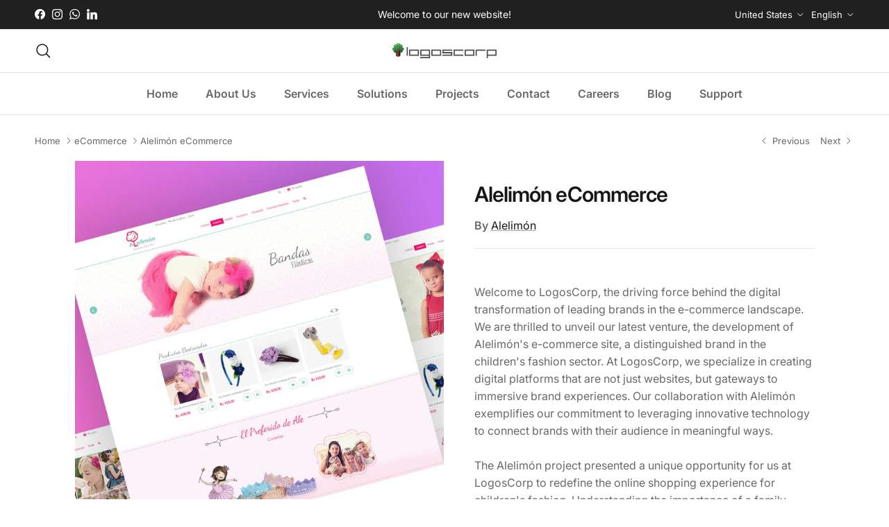

--- FILE ---
content_type: text/html; charset=utf-8
request_url: https://logoscorp.com/en-us/collections/ecommerce/products/alelimon
body_size: 27635
content:
<!doctype html>
<html class="no-js" lang="en" dir="ltr">
<head>
<!-- Start of Booster Apps Seo-0.1-->
<title>Alelimón eCommerce | LogosCorp</title><meta name="description" content="Welcome to LogosCorp, the driving force behind the digital transformation of leading brands in the e-commerce landscape. We are thrilled to unveil our latest venture, the development of Alelimón&#39;s e-commerce site, a distinguished brand in the chil..." /><script type="application/ld+json">
  {
    "@context": "https://schema.org",
    "@type": "WebSite",
    "name": "LogosCorp",
    "url": "https://logoscorp.com/es-us",
    "potentialAction": {
      "@type": "SearchAction",
      "query-input": "required name=query",
      "target": "https://logoscorp.com/es-us/search?q={query}"
    }
  }
</script><script type="application/ld+json">
  {
    "@context": "https://schema.org",
    "@type": "Product",
    "name": "Alelimón eCommerce",
    "brand": {"@type": "Brand","name": "Alelimón"},
    "sku": "",
    "mpn": "",
    "description": "Welcome to LogosCorp, the driving force behind the digital transformation of leading brands in the e-commerce landscape. We are thrilled to unveil our latest venture, the development of Alelimón's e-commerce site, a distinguished brand in the children's fashion sector. At LogosCorp, we specialize in creating digital platforms that are not just websites, but gateways to immersive brand experiences. Our collaboration with Alelimón exemplifies our commitment to leveraging innovative technology to connect brands with their audience in meaningful ways.The Alelimón project presented a unique opportunity for us at LogosCorp to redefine the online shopping experience for children's fashion. Understanding the importance of a family-friendly interface, our team crafted a site that is as inviting and playful as it is functional. With Alelimón, we have achieved a perfect blend of style and usability, ensuring that every visitor, be it a busy parent or a curious child, finds joy in the journey from browsing to purchase.Security and user experience stand at the core of our development process. For Alelimón, we implemented cutting-edge security measures to protect customer data, alongside seamless navigation features designed for effortless shopping. Our responsive design ensures that Alelimón's vibrant catalog of children's fashion is accessible across all devices, enabling families to explore and shop with ease, anytime and anywhere.Discover the magic of Alelimón's e-commerce platform, a testament to LogosCorp's expertise in digital innovation and our passion for creating online spaces that inspire and delight. We are proud to partner with brands like Alelimón, who share our vision for a brighter, more connected world of online shopping. Visit us to see how LogosCorp is setting new standards in e-commerce development and helping brands shine in the digital age.",
    "url": "https://logoscorp.com/es-us/en-us/products/alelimon","image": "https://logoscorp.com/cdn/shop/files/00Portadadeproducto_f06d11ed-26d2-4b8d-b6c1-c49a24bef22f_1080x.png?v=1708685247","itemCondition": "https://schema.org/NewCondition",
    "offers": [{
          "@type": "Offer","price": "0.00","priceCurrency": "USD",
          "itemCondition": "https://schema.org/NewCondition",
          "url": "https://logoscorp.com/es-us/en-us/products/alelimon?variant=40043081007178",
          "sku": "",
          "mpn": "",
          "availability" : "https://schema.org/InStock",
          "priceValidUntil": "2026-02-28","gtin14": ""}]}
</script>
<!-- end of Booster Apps SEO -->

<meta charset="utf-8">
<meta name="viewport" content="width=device-width,initial-scale=1">
<title>Alelimón eCommerce &ndash; LogosCorp</title><link rel="canonical" href="https://logoscorp.com/en-us/products/alelimon"><link rel="icon" href="//logoscorp.com/cdn/shop/files/isotipo_logoscorp.png?crop=center&height=48&v=1758119147&width=48" type="image/png">
  <link rel="apple-touch-icon" href="//logoscorp.com/cdn/shop/files/isotipo_logoscorp.png?crop=center&height=180&v=1758119147&width=180"><meta name="description" content="Welcome to LogosCorp, the driving force behind the digital transformation of leading brands in the e-commerce landscape. We are thrilled to unveil our latest venture, the development of Alelimón&#39;s e-commerce site, a distinguished brand in the children&#39;s fashion sector. At LogosCorp, we specialize in creating digital pl"><meta property="og:site_name" content="LogosCorp">
<meta property="og:url" content="https://logoscorp.com/en-us/products/alelimon">
<meta property="og:title" content="Alelimón eCommerce">
<meta property="og:type" content="product">
<meta property="og:description" content="Welcome to LogosCorp, the driving force behind the digital transformation of leading brands in the e-commerce landscape. We are thrilled to unveil our latest venture, the development of Alelimón&#39;s e-commerce site, a distinguished brand in the children&#39;s fashion sector. At LogosCorp, we specialize in creating digital pl"><meta property="og:image" content="http://logoscorp.com/cdn/shop/files/00Portadadeproducto_f06d11ed-26d2-4b8d-b6c1-c49a24bef22f.png?crop=center&height=1200&v=1708685247&width=1200">
  <meta property="og:image:secure_url" content="https://logoscorp.com/cdn/shop/files/00Portadadeproducto_f06d11ed-26d2-4b8d-b6c1-c49a24bef22f.png?crop=center&height=1200&v=1708685247&width=1200">
  <meta property="og:image:width" content="1080">
  <meta property="og:image:height" content="1350"><meta property="og:price:amount" content="0.00">
  <meta property="og:price:currency" content="USD"><meta name="twitter:card" content="summary_large_image">
<meta name="twitter:title" content="Alelimón eCommerce">
<meta name="twitter:description" content="Welcome to LogosCorp, the driving force behind the digital transformation of leading brands in the e-commerce landscape. We are thrilled to unveil our latest venture, the development of Alelimón&#39;s e-commerce site, a distinguished brand in the children&#39;s fashion sector. At LogosCorp, we specialize in creating digital pl">
<style>@font-face {
  font-family: Inter;
  font-weight: 400;
  font-style: normal;
  font-display: fallback;
  src: url("//logoscorp.com/cdn/fonts/inter/inter_n4.b2a3f24c19b4de56e8871f609e73ca7f6d2e2bb9.woff2") format("woff2"),
       url("//logoscorp.com/cdn/fonts/inter/inter_n4.af8052d517e0c9ffac7b814872cecc27ae1fa132.woff") format("woff");
}
@font-face {
  font-family: Inter;
  font-weight: 700;
  font-style: normal;
  font-display: fallback;
  src: url("//logoscorp.com/cdn/fonts/inter/inter_n7.02711e6b374660cfc7915d1afc1c204e633421e4.woff2") format("woff2"),
       url("//logoscorp.com/cdn/fonts/inter/inter_n7.6dab87426f6b8813070abd79972ceaf2f8d3b012.woff") format("woff");
}
@font-face {
  font-family: Inter;
  font-weight: 500;
  font-style: normal;
  font-display: fallback;
  src: url("//logoscorp.com/cdn/fonts/inter/inter_n5.d7101d5e168594dd06f56f290dd759fba5431d97.woff2") format("woff2"),
       url("//logoscorp.com/cdn/fonts/inter/inter_n5.5332a76bbd27da00474c136abb1ca3cbbf259068.woff") format("woff");
}
@font-face {
  font-family: Inter;
  font-weight: 400;
  font-style: italic;
  font-display: fallback;
  src: url("//logoscorp.com/cdn/fonts/inter/inter_i4.feae1981dda792ab80d117249d9c7e0f1017e5b3.woff2") format("woff2"),
       url("//logoscorp.com/cdn/fonts/inter/inter_i4.62773b7113d5e5f02c71486623cf828884c85c6e.woff") format("woff");
}
@font-face {
  font-family: Inter;
  font-weight: 700;
  font-style: italic;
  font-display: fallback;
  src: url("//logoscorp.com/cdn/fonts/inter/inter_i7.b377bcd4cc0f160622a22d638ae7e2cd9b86ea4c.woff2") format("woff2"),
       url("//logoscorp.com/cdn/fonts/inter/inter_i7.7c69a6a34e3bb44fcf6f975857e13b9a9b25beb4.woff") format("woff");
}
@font-face {
  font-family: Inter;
  font-weight: 600;
  font-style: normal;
  font-display: fallback;
  src: url("//logoscorp.com/cdn/fonts/inter/inter_n6.771af0474a71b3797eb38f3487d6fb79d43b6877.woff2") format("woff2"),
       url("//logoscorp.com/cdn/fonts/inter/inter_n6.88c903d8f9e157d48b73b7777d0642925bcecde7.woff") format("woff");
}
@font-face {
  font-family: Inter;
  font-weight: 400;
  font-style: normal;
  font-display: fallback;
  src: url("//logoscorp.com/cdn/fonts/inter/inter_n4.b2a3f24c19b4de56e8871f609e73ca7f6d2e2bb9.woff2") format("woff2"),
       url("//logoscorp.com/cdn/fonts/inter/inter_n4.af8052d517e0c9ffac7b814872cecc27ae1fa132.woff") format("woff");
}
@font-face {
  font-family: Inter;
  font-weight: 600;
  font-style: normal;
  font-display: fallback;
  src: url("//logoscorp.com/cdn/fonts/inter/inter_n6.771af0474a71b3797eb38f3487d6fb79d43b6877.woff2") format("woff2"),
       url("//logoscorp.com/cdn/fonts/inter/inter_n6.88c903d8f9e157d48b73b7777d0642925bcecde7.woff") format("woff");
}
@font-face {
  font-family: Inter;
  font-weight: 600;
  font-style: normal;
  font-display: fallback;
  src: url("//logoscorp.com/cdn/fonts/inter/inter_n6.771af0474a71b3797eb38f3487d6fb79d43b6877.woff2") format("woff2"),
       url("//logoscorp.com/cdn/fonts/inter/inter_n6.88c903d8f9e157d48b73b7777d0642925bcecde7.woff") format("woff");
}
:root {
  --page-container-width:          1480px;
  --reading-container-width:       720px;
  --divider-opacity:               0.14;
  --gutter-large:                  30px;
  --gutter-desktop:                20px;
  --gutter-mobile:                 16px;
  --section-padding:               50px;
  --larger-section-padding:        80px;
  --larger-section-padding-mobile: 60px;
  --largest-section-padding:       110px;
  --aos-animate-duration:          0.6s;

  --base-font-family:              Inter, sans-serif;
  --base-font-weight:              400;
  --base-font-style:               normal;
  --heading-font-family:           Inter, sans-serif;
  --heading-font-weight:           600;
  --heading-font-style:            normal;
  --logo-font-family:              Inter, sans-serif;
  --logo-font-weight:              400;
  --logo-font-style:               normal;
  --nav-font-family:               Inter, sans-serif;
  --nav-font-weight:               600;
  --nav-font-style:                normal;

  --base-text-size:16px;
  --base-line-height:              1.6;
  --input-text-size:16px;
  --smaller-text-size-1:13px;
  --smaller-text-size-2:14px;
  --smaller-text-size-3:13px;
  --smaller-text-size-4:12px;
  --larger-text-size:30px;
  --super-large-text-size:53px;
  --super-large-mobile-text-size:24px;
  --larger-mobile-text-size:24px;
  --logo-text-size:24px;--btn-letter-spacing: normal;
    --btn-text-transform: none;
    --button-text-size:  16px;
    --quickbuy-button-text-size: 14px;
    --small-feature-link-font-size: 1em;
    --input-btn-padding-top:             1em;
    --input-btn-padding-bottom:          1em;--heading-text-transform:none;
  --nav-text-size:                      16px;
  --mobile-menu-font-weight:            600;

  --body-bg-color:                      255 255 255;
  --bg-color:                           255 255 255;
  --body-text-color:                    103 104 105;
  --text-color:                         103 104 105;

  --header-text-col:                    #171717;--header-text-hover-col:             var(--main-nav-link-hover-col);--header-bg-col:                     #ffffff;
  --heading-color:                     23 23 23;
  --body-heading-color:                23 23 23;
  --heading-divider-col:               #e2e2e2;

  --logo-col:                          #171717;
  --main-nav-bg:                       #ffffff;
  --main-nav-link-col:                 #676869;
  --main-nav-link-hover-col:           #171717;
  --main-nav-link-featured-col:        #df5641;

  --link-color:                        23 23 23;
  --body-link-color:                   23 23 23;

  --btn-bg-color:                        36 156 72;
  --btn-bg-hover-color:                  26 120 60;
  --btn-border-color:                    36 156 72;
  --btn-border-hover-color:              26 120 60;
  --btn-text-color:                      255 255 255;
  --btn-text-hover-color:                255 255 255;--btn-alt-bg-color:                    35 35 35;
  --btn-alt-text-color:                  255 255 255;
  --btn-alt-border-color:                35 35 35;
  --btn-alt-border-hover-color:          35 35 35;--btn-ter-bg-color:                    235 235 235;
  --btn-ter-text-color:                  52 53 54;
  --btn-ter-bg-hover-color:              36 156 72;
  --btn-ter-text-hover-color:            255 255 255;--btn-border-radius: 3px;--color-scheme-default:                             #ffffff;
  --color-scheme-default-color:                       255 255 255;
  --color-scheme-default-text-color:                  103 104 105;
  --color-scheme-default-head-color:                  23 23 23;
  --color-scheme-default-link-color:                  23 23 23;
  --color-scheme-default-btn-text-color:              255 255 255;
  --color-scheme-default-btn-text-hover-color:        255 255 255;
  --color-scheme-default-btn-bg-color:                36 156 72;
  --color-scheme-default-btn-bg-hover-color:          26 120 60;
  --color-scheme-default-btn-border-color:            36 156 72;
  --color-scheme-default-btn-border-hover-color:      26 120 60;
  --color-scheme-default-btn-alt-text-color:          255 255 255;
  --color-scheme-default-btn-alt-bg-color:            35 35 35;
  --color-scheme-default-btn-alt-border-color:        35 35 35;
  --color-scheme-default-btn-alt-border-hover-color:  35 35 35;

  --color-scheme-1:                             #f2f2f2;
  --color-scheme-1-color:                       242 242 242;
  --color-scheme-1-text-color:                  52 52 52;
  --color-scheme-1-head-color:                  52 52 52;
  --color-scheme-1-link-color:                  52 52 52;
  --color-scheme-1-btn-text-color:              255 255 255;
  --color-scheme-1-btn-text-hover-color:        255 255 255;
  --color-scheme-1-btn-bg-color:                35 35 35;
  --color-scheme-1-btn-bg-hover-color:          0 0 0;
  --color-scheme-1-btn-border-color:            35 35 35;
  --color-scheme-1-btn-border-hover-color:      0 0 0;
  --color-scheme-1-btn-alt-text-color:          35 35 35;
  --color-scheme-1-btn-alt-bg-color:            255 255 255;
  --color-scheme-1-btn-alt-border-color:        35 35 35;
  --color-scheme-1-btn-alt-border-hover-color:  35 35 35;

  --color-scheme-2:                             #f2f2f2;
  --color-scheme-2-color:                       242 242 242;
  --color-scheme-2-text-color:                  52 52 52;
  --color-scheme-2-head-color:                  52 52 52;
  --color-scheme-2-link-color:                  52 52 52;
  --color-scheme-2-btn-text-color:              255 255 255;
  --color-scheme-2-btn-text-hover-color:        255 255 255;
  --color-scheme-2-btn-bg-color:                35 35 35;
  --color-scheme-2-btn-bg-hover-color:          0 0 0;
  --color-scheme-2-btn-border-color:            35 35 35;
  --color-scheme-2-btn-border-hover-color:      0 0 0;
  --color-scheme-2-btn-alt-text-color:          35 35 35;
  --color-scheme-2-btn-alt-bg-color:            255 255 255;
  --color-scheme-2-btn-alt-border-color:        35 35 35;
  --color-scheme-2-btn-alt-border-hover-color:  35 35 35;

  /* Shop Pay payment terms */
  --payment-terms-background-color:    #ffffff;--quickbuy-bg: 242 242 242;--body-input-background-color:       rgb(var(--body-bg-color));
  --input-background-color:            rgb(var(--body-bg-color));
  --body-input-text-color:             var(--body-text-color);
  --input-text-color:                  var(--body-text-color);
  --body-input-border-color:           rgb(217, 217, 218);
  --input-border-color:                rgb(217, 217, 218);
  --input-border-color-hover:          rgb(171, 172, 173);
  --input-border-color-active:         rgb(103, 104, 105);

  --swatch-cross-svg:                  url("data:image/svg+xml,%3Csvg xmlns='http://www.w3.org/2000/svg' width='240' height='240' viewBox='0 0 24 24' fill='none' stroke='rgb(217, 217, 218)' stroke-width='0.09' preserveAspectRatio='none' %3E%3Cline x1='24' y1='0' x2='0' y2='24'%3E%3C/line%3E%3C/svg%3E");
  --swatch-cross-hover:                url("data:image/svg+xml,%3Csvg xmlns='http://www.w3.org/2000/svg' width='240' height='240' viewBox='0 0 24 24' fill='none' stroke='rgb(171, 172, 173)' stroke-width='0.09' preserveAspectRatio='none' %3E%3Cline x1='24' y1='0' x2='0' y2='24'%3E%3C/line%3E%3C/svg%3E");
  --swatch-cross-active:               url("data:image/svg+xml,%3Csvg xmlns='http://www.w3.org/2000/svg' width='240' height='240' viewBox='0 0 24 24' fill='none' stroke='rgb(103, 104, 105)' stroke-width='0.09' preserveAspectRatio='none' %3E%3Cline x1='24' y1='0' x2='0' y2='24'%3E%3C/line%3E%3C/svg%3E");

  --footer-divider-col:                #e4e4e4;
  --footer-text-col:                   103 104 105;
  --footer-heading-col:                23 23 23;
  --footer-bg:                         #f7f7f8;--product-label-overlay-justify: flex-start;--product-label-overlay-align: flex-start;--product-label-overlay-reduction-text:   #df5641;
  --product-label-overlay-reduction-bg:     #ffffff;
  --product-label-overlay-stock-text:       #6d7175;
  --product-label-overlay-stock-bg:         #4c4c4b;
  --product-label-overlay-new-text:         #808284;
  --product-label-overlay-new-bg:           #ffffff;
  --product-label-overlay-meta-text:        #ffffff;
  --product-label-overlay-meta-bg:          #09728c;
  --product-label-sale-text:                #df5641;
  --product-label-sold-text:                #171717;
  --product-label-preorder-text:            #249c48;

  --product-block-crop-align:               center;

  
  --product-block-price-align:              flex-start;
  --product-block-price-item-margin-start:  initial;
  --product-block-price-item-margin-end:    .5rem;
  

  --collection-block-image-position:   center center;

  --swatch-picker-image-size:          68px;
  --swatch-crop-align:                 center center;

  --image-overlay-text-color:          255 255 255;--image-overlay-bg:                  rgba(23, 23, 23, 0.1);
  --image-overlay-shadow-start:        rgb(0 0 0 / 0.15);
  --image-overlay-box-opacity:         1.0;.image-overlay--bg-box .text-overlay .text-overlay__text {
      --image-overlay-box-bg: 255 255 255;
      --heading-color: var(--body-heading-color);
      --text-color: var(--body-text-color);
      --link-color: var(--body-link-color);
    }--product-inventory-ok-box-color:            #f2faf0;
  --product-inventory-ok-text-color:           #108043;
  --product-inventory-ok-icon-box-fill-color:  #fff;
  --product-inventory-low-box-color:           #fcf1cd;
  --product-inventory-low-text-color:          #dd9a1a;
  --product-inventory-low-icon-box-fill-color: #fff;
  --product-inventory-low-text-color-channels: 16, 128, 67;
  --product-inventory-ok-text-color-channels:  221, 154, 26;

  --rating-star-color: 246 165 41;
}::selection {
    background: rgb(var(--body-heading-color));
    color: rgb(var(--body-bg-color));
  }
  ::-moz-selection {
    background: rgb(var(--body-heading-color));
    color: rgb(var(--body-bg-color));
  }.use-color-scheme--default {
  --product-label-sale-text:           #df5641;
  --product-label-sold-text:           #171717;
  --product-label-preorder-text:       #249c48;
  --input-background-color:            rgb(var(--body-bg-color));
  --input-text-color:                  var(--body-input-text-color);
  --input-border-color:                rgb(217, 217, 218);
  --input-border-color-hover:          rgb(171, 172, 173);
  --input-border-color-active:         rgb(103, 104, 105);
}</style>

  <link href="//logoscorp.com/cdn/shop/t/7/assets/main.css?v=15109200285789855991706203896" rel="stylesheet" type="text/css" media="all" />
<link rel="preload" as="font" href="//logoscorp.com/cdn/fonts/inter/inter_n4.b2a3f24c19b4de56e8871f609e73ca7f6d2e2bb9.woff2" type="font/woff2" crossorigin><link rel="preload" as="font" href="//logoscorp.com/cdn/fonts/inter/inter_n6.771af0474a71b3797eb38f3487d6fb79d43b6877.woff2" type="font/woff2" crossorigin><script>
    document.documentElement.className = document.documentElement.className.replace('no-js', 'js');

    window.theme = {
      info: {
        name: 'Symmetry',
        version: '7.1.1'
      },
      device: {
        hasTouch: window.matchMedia('(any-pointer: coarse)').matches,
        hasHover: window.matchMedia('(hover: hover)').matches
      },
      mediaQueries: {
        md: '(min-width: 768px)',
        productMediaCarouselBreak: '(min-width: 1041px)'
      },
      routes: {
        base: 'https://logoscorp.com',
        cart: '/en-us/cart',
        cartAdd: '/en-us/cart/add.js',
        cartUpdate: '/en-us/cart/update.js',
        predictiveSearch: '/en-us/search/suggest'
      },
      strings: {
        cartTermsConfirmation: "You must agree to the terms and conditions before continuing.",
        cartItemsQuantityError: "You can only add [QUANTITY] of this item to your cart.",
        generalSearchViewAll: "View all search results",
        noStock: "Sold out",
        noVariant: "Unavailable",
        productsProductChooseA: "Choose a",
        generalSearchPages: "Pages",
        generalSearchNoResultsWithoutTerms: "Sorry, we couldnʼt find any results",
        shippingCalculator: {
          singleRate: "There is one shipping rate for this destination:",
          multipleRates: "There are multiple shipping rates for this destination:",
          noRates: "We do not ship to this destination."
        }
      },
      settings: {
        moneyWithCurrencyFormat: "${{amount}} USD",
        cartType: "drawer",
        afterAddToCart: "notification",
        quickbuyStyle: "off",
        externalLinksNewTab: true,
        internalLinksSmoothScroll: true
      }
    }

    theme.inlineNavigationCheck = function() {
      var pageHeader = document.querySelector('.pageheader'),
          inlineNavContainer = pageHeader.querySelector('.logo-area__left__inner'),
          inlineNav = inlineNavContainer.querySelector('.navigation--left');
      if (inlineNav && getComputedStyle(inlineNav).display != 'none') {
        var inlineMenuCentered = document.querySelector('.pageheader--layout-inline-menu-center'),
            logoContainer = document.querySelector('.logo-area__middle__inner');
        if(inlineMenuCentered) {
          var rightWidth = document.querySelector('.logo-area__right__inner').clientWidth,
              middleWidth = logoContainer.clientWidth,
              logoArea = document.querySelector('.logo-area'),
              computedLogoAreaStyle = getComputedStyle(logoArea),
              logoAreaInnerWidth = logoArea.clientWidth - Math.ceil(parseFloat(computedLogoAreaStyle.paddingLeft)) - Math.ceil(parseFloat(computedLogoAreaStyle.paddingRight)),
              availableNavWidth = logoAreaInnerWidth - Math.max(rightWidth, middleWidth) * 2 - 40;
          inlineNavContainer.style.maxWidth = availableNavWidth + 'px';
        }

        var firstInlineNavLink = inlineNav.querySelector('.navigation__item:first-child'),
            lastInlineNavLink = inlineNav.querySelector('.navigation__item:last-child');
        if (lastInlineNavLink) {
          var inlineNavWidth = null;
          if(document.querySelector('html[dir=rtl]')) {
            inlineNavWidth = firstInlineNavLink.offsetLeft - lastInlineNavLink.offsetLeft + firstInlineNavLink.offsetWidth;
          } else {
            inlineNavWidth = lastInlineNavLink.offsetLeft - firstInlineNavLink.offsetLeft + lastInlineNavLink.offsetWidth;
          }
          if (inlineNavContainer.offsetWidth >= inlineNavWidth) {
            pageHeader.classList.add('pageheader--layout-inline-permitted');
            var tallLogo = logoContainer.clientHeight > lastInlineNavLink.clientHeight + 20;
            if (tallLogo) {
              inlineNav.classList.add('navigation--tight-underline');
            } else {
              inlineNav.classList.remove('navigation--tight-underline');
            }
          } else {
            pageHeader.classList.remove('pageheader--layout-inline-permitted');
          }
        }
      }
    };

    theme.setInitialHeaderHeightProperty = () => {
      const section = document.querySelector('.section-header');
      if (section) {
        document.documentElement.style.setProperty('--theme-header-height', Math.ceil(section.clientHeight) + 'px');
      }
    };
  </script>

  <script src="//logoscorp.com/cdn/shop/t/7/assets/main.js?v=66933730433444639621706203897" defer></script>
    <script src="//logoscorp.com/cdn/shop/t/7/assets/animate-on-scroll.js?v=15249566486942820451706203896" defer></script>
    <link href="//logoscorp.com/cdn/shop/t/7/assets/animate-on-scroll.css?v=35216439550296132921706203896" rel="stylesheet" type="text/css" media="all" />
  

  <script>window.performance && window.performance.mark && window.performance.mark('shopify.content_for_header.start');</script><meta id="shopify-digital-wallet" name="shopify-digital-wallet" content="/56826363978/digital_wallets/dialog">
<link rel="alternate" hreflang="x-default" href="https://logoscorp.com/products/alelimon">
<link rel="alternate" hreflang="es" href="https://logoscorp.com/products/alelimon">
<link rel="alternate" hreflang="en" href="https://logoscorp.com/en/products/alelimon">
<link rel="alternate" hreflang="en-US" href="https://logoscorp.com/en-us/products/alelimon">
<link rel="alternate" hreflang="es-US" href="https://logoscorp.com/es-us/products/alelimon">
<link rel="alternate" hreflang="en-AE" href="https://logoscorp.com/en-us/products/alelimon">
<link rel="alternate" hreflang="es-AE" href="https://logoscorp.com/es-us/products/alelimon">
<link rel="alternate" hreflang="en-AT" href="https://logoscorp.com/en-us/products/alelimon">
<link rel="alternate" hreflang="es-AT" href="https://logoscorp.com/es-us/products/alelimon">
<link rel="alternate" hreflang="en-AU" href="https://logoscorp.com/en-us/products/alelimon">
<link rel="alternate" hreflang="es-AU" href="https://logoscorp.com/es-us/products/alelimon">
<link rel="alternate" hreflang="en-BE" href="https://logoscorp.com/en-us/products/alelimon">
<link rel="alternate" hreflang="es-BE" href="https://logoscorp.com/es-us/products/alelimon">
<link rel="alternate" hreflang="en-CA" href="https://logoscorp.com/en-us/products/alelimon">
<link rel="alternate" hreflang="es-CA" href="https://logoscorp.com/es-us/products/alelimon">
<link rel="alternate" hreflang="en-CH" href="https://logoscorp.com/en-us/products/alelimon">
<link rel="alternate" hreflang="es-CH" href="https://logoscorp.com/es-us/products/alelimon">
<link rel="alternate" hreflang="en-CZ" href="https://logoscorp.com/en-us/products/alelimon">
<link rel="alternate" hreflang="es-CZ" href="https://logoscorp.com/es-us/products/alelimon">
<link rel="alternate" hreflang="en-DE" href="https://logoscorp.com/en-us/products/alelimon">
<link rel="alternate" hreflang="es-DE" href="https://logoscorp.com/es-us/products/alelimon">
<link rel="alternate" hreflang="en-DK" href="https://logoscorp.com/en-us/products/alelimon">
<link rel="alternate" hreflang="es-DK" href="https://logoscorp.com/es-us/products/alelimon">
<link rel="alternate" hreflang="es-ES" href="https://logoscorp.com/es-sp/products/alelimon">
<link rel="alternate" hreflang="en-ES" href="https://logoscorp.com/en-sp/products/alelimon">
<link rel="alternate" hreflang="en-FI" href="https://logoscorp.com/en-us/products/alelimon">
<link rel="alternate" hreflang="es-FI" href="https://logoscorp.com/es-us/products/alelimon">
<link rel="alternate" hreflang="en-FR" href="https://logoscorp.com/en-us/products/alelimon">
<link rel="alternate" hreflang="es-FR" href="https://logoscorp.com/es-us/products/alelimon">
<link rel="alternate" hreflang="en-GB" href="https://logoscorp.com/en-us/products/alelimon">
<link rel="alternate" hreflang="es-GB" href="https://logoscorp.com/es-us/products/alelimon">
<link rel="alternate" hreflang="en-HK" href="https://logoscorp.com/en-us/products/alelimon">
<link rel="alternate" hreflang="es-HK" href="https://logoscorp.com/es-us/products/alelimon">
<link rel="alternate" hreflang="en-IE" href="https://logoscorp.com/en-us/products/alelimon">
<link rel="alternate" hreflang="es-IE" href="https://logoscorp.com/es-us/products/alelimon">
<link rel="alternate" hreflang="en-IL" href="https://logoscorp.com/en-us/products/alelimon">
<link rel="alternate" hreflang="es-IL" href="https://logoscorp.com/es-us/products/alelimon">
<link rel="alternate" hreflang="en-IT" href="https://logoscorp.com/en-us/products/alelimon">
<link rel="alternate" hreflang="es-IT" href="https://logoscorp.com/es-us/products/alelimon">
<link rel="alternate" hreflang="en-JP" href="https://logoscorp.com/en-us/products/alelimon">
<link rel="alternate" hreflang="es-JP" href="https://logoscorp.com/es-us/products/alelimon">
<link rel="alternate" hreflang="en-KR" href="https://logoscorp.com/en-us/products/alelimon">
<link rel="alternate" hreflang="es-KR" href="https://logoscorp.com/es-us/products/alelimon">
<link rel="alternate" hreflang="en-MY" href="https://logoscorp.com/en-us/products/alelimon">
<link rel="alternate" hreflang="es-MY" href="https://logoscorp.com/es-us/products/alelimon">
<link rel="alternate" hreflang="en-NL" href="https://logoscorp.com/en-us/products/alelimon">
<link rel="alternate" hreflang="es-NL" href="https://logoscorp.com/es-us/products/alelimon">
<link rel="alternate" hreflang="en-NO" href="https://logoscorp.com/en-us/products/alelimon">
<link rel="alternate" hreflang="es-NO" href="https://logoscorp.com/es-us/products/alelimon">
<link rel="alternate" hreflang="en-NZ" href="https://logoscorp.com/en-us/products/alelimon">
<link rel="alternate" hreflang="es-NZ" href="https://logoscorp.com/es-us/products/alelimon">
<link rel="alternate" hreflang="en-PL" href="https://logoscorp.com/en-us/products/alelimon">
<link rel="alternate" hreflang="es-PL" href="https://logoscorp.com/es-us/products/alelimon">
<link rel="alternate" hreflang="en-PT" href="https://logoscorp.com/en-us/products/alelimon">
<link rel="alternate" hreflang="es-PT" href="https://logoscorp.com/es-us/products/alelimon">
<link rel="alternate" hreflang="en-SE" href="https://logoscorp.com/en-us/products/alelimon">
<link rel="alternate" hreflang="es-SE" href="https://logoscorp.com/es-us/products/alelimon">
<link rel="alternate" hreflang="en-SG" href="https://logoscorp.com/en-us/products/alelimon">
<link rel="alternate" hreflang="es-SG" href="https://logoscorp.com/es-us/products/alelimon">
<link rel="alternate" hreflang="es-DM" href="https://logoscorp.com/es-sp/products/alelimon">
<link rel="alternate" hreflang="en-DM" href="https://logoscorp.com/en-sp/products/alelimon">
<link rel="alternate" hreflang="es-DO" href="https://logoscorp.com/es-sp/products/alelimon">
<link rel="alternate" hreflang="en-DO" href="https://logoscorp.com/en-sp/products/alelimon">
<link rel="alternate" hreflang="es-SV" href="https://logoscorp.com/es-sp/products/alelimon">
<link rel="alternate" hreflang="en-SV" href="https://logoscorp.com/en-sp/products/alelimon">
<link rel="alternate" hreflang="es-CR" href="https://logoscorp.com/es-sp/products/alelimon">
<link rel="alternate" hreflang="en-CR" href="https://logoscorp.com/en-sp/products/alelimon">
<link rel="alternate" hreflang="es-GT" href="https://logoscorp.com/es-sp/products/alelimon">
<link rel="alternate" hreflang="en-GT" href="https://logoscorp.com/en-sp/products/alelimon">
<link rel="alternate" hreflang="es-HN" href="https://logoscorp.com/es-sp/products/alelimon">
<link rel="alternate" hreflang="en-HN" href="https://logoscorp.com/en-sp/products/alelimon">
<link rel="alternate" hreflang="es-MX" href="https://logoscorp.com/es-sp/products/alelimon">
<link rel="alternate" hreflang="en-MX" href="https://logoscorp.com/en-sp/products/alelimon">
<link rel="alternate" hreflang="es-NI" href="https://logoscorp.com/es-sp/products/alelimon">
<link rel="alternate" hreflang="en-NI" href="https://logoscorp.com/en-sp/products/alelimon">
<link rel="alternate" hreflang="es-PA" href="https://logoscorp.com/es-sp/products/alelimon">
<link rel="alternate" hreflang="en-PA" href="https://logoscorp.com/en-sp/products/alelimon">
<link rel="alternate" hreflang="es-AR" href="https://logoscorp.com/es-sp/products/alelimon">
<link rel="alternate" hreflang="en-AR" href="https://logoscorp.com/en-sp/products/alelimon">
<link rel="alternate" hreflang="es-BO" href="https://logoscorp.com/es-sp/products/alelimon">
<link rel="alternate" hreflang="en-BO" href="https://logoscorp.com/en-sp/products/alelimon">
<link rel="alternate" hreflang="en-BR" href="https://logoscorp.com/en-us/products/alelimon">
<link rel="alternate" hreflang="es-BR" href="https://logoscorp.com/es-us/products/alelimon">
<link rel="alternate" hreflang="es-CL" href="https://logoscorp.com/es-sp/products/alelimon">
<link rel="alternate" hreflang="en-CL" href="https://logoscorp.com/en-sp/products/alelimon">
<link rel="alternate" hreflang="es-CO" href="https://logoscorp.com/es-sp/products/alelimon">
<link rel="alternate" hreflang="en-CO" href="https://logoscorp.com/en-sp/products/alelimon">
<link rel="alternate" hreflang="es-EC" href="https://logoscorp.com/es-sp/products/alelimon">
<link rel="alternate" hreflang="en-EC" href="https://logoscorp.com/en-sp/products/alelimon">
<link rel="alternate" hreflang="en-FK" href="https://logoscorp.com/en-us/products/alelimon">
<link rel="alternate" hreflang="es-FK" href="https://logoscorp.com/es-us/products/alelimon">
<link rel="alternate" hreflang="en-GF" href="https://logoscorp.com/en-us/products/alelimon">
<link rel="alternate" hreflang="es-GF" href="https://logoscorp.com/es-us/products/alelimon">
<link rel="alternate" hreflang="en-GY" href="https://logoscorp.com/en-us/products/alelimon">
<link rel="alternate" hreflang="es-GY" href="https://logoscorp.com/es-us/products/alelimon">
<link rel="alternate" hreflang="es-PY" href="https://logoscorp.com/es-sp/products/alelimon">
<link rel="alternate" hreflang="en-PY" href="https://logoscorp.com/en-sp/products/alelimon">
<link rel="alternate" hreflang="es-PE" href="https://logoscorp.com/es-sp/products/alelimon">
<link rel="alternate" hreflang="en-PE" href="https://logoscorp.com/en-sp/products/alelimon">
<link rel="alternate" hreflang="en-GS" href="https://logoscorp.com/en-us/products/alelimon">
<link rel="alternate" hreflang="es-GS" href="https://logoscorp.com/es-us/products/alelimon">
<link rel="alternate" hreflang="en-SR" href="https://logoscorp.com/en-us/products/alelimon">
<link rel="alternate" hreflang="es-SR" href="https://logoscorp.com/es-us/products/alelimon">
<link rel="alternate" hreflang="es-UY" href="https://logoscorp.com/es-sp/products/alelimon">
<link rel="alternate" hreflang="en-UY" href="https://logoscorp.com/en-sp/products/alelimon">
<link rel="alternate" hreflang="en-DZ" href="https://logoscorp.com/en-us/products/alelimon">
<link rel="alternate" hreflang="es-DZ" href="https://logoscorp.com/es-us/products/alelimon">
<link rel="alternate" hreflang="en-AO" href="https://logoscorp.com/en-us/products/alelimon">
<link rel="alternate" hreflang="es-AO" href="https://logoscorp.com/es-us/products/alelimon">
<link rel="alternate" hreflang="en-AC" href="https://logoscorp.com/en-us/products/alelimon">
<link rel="alternate" hreflang="es-AC" href="https://logoscorp.com/es-us/products/alelimon">
<link rel="alternate" hreflang="en-BJ" href="https://logoscorp.com/en-us/products/alelimon">
<link rel="alternate" hreflang="es-BJ" href="https://logoscorp.com/es-us/products/alelimon">
<link rel="alternate" hreflang="en-BW" href="https://logoscorp.com/en-us/products/alelimon">
<link rel="alternate" hreflang="es-BW" href="https://logoscorp.com/es-us/products/alelimon">
<link rel="alternate" hreflang="en-IO" href="https://logoscorp.com/en-us/products/alelimon">
<link rel="alternate" hreflang="es-IO" href="https://logoscorp.com/es-us/products/alelimon">
<link rel="alternate" hreflang="en-BF" href="https://logoscorp.com/en-us/products/alelimon">
<link rel="alternate" hreflang="es-BF" href="https://logoscorp.com/es-us/products/alelimon">
<link rel="alternate" hreflang="en-BI" href="https://logoscorp.com/en-us/products/alelimon">
<link rel="alternate" hreflang="es-BI" href="https://logoscorp.com/es-us/products/alelimon">
<link rel="alternate" hreflang="en-CM" href="https://logoscorp.com/en-us/products/alelimon">
<link rel="alternate" hreflang="es-CM" href="https://logoscorp.com/es-us/products/alelimon">
<link rel="alternate" hreflang="en-CV" href="https://logoscorp.com/en-us/products/alelimon">
<link rel="alternate" hreflang="es-CV" href="https://logoscorp.com/es-us/products/alelimon">
<link rel="alternate" hreflang="en-CF" href="https://logoscorp.com/en-us/products/alelimon">
<link rel="alternate" hreflang="es-CF" href="https://logoscorp.com/es-us/products/alelimon">
<link rel="alternate" hreflang="en-TD" href="https://logoscorp.com/en-us/products/alelimon">
<link rel="alternate" hreflang="es-TD" href="https://logoscorp.com/es-us/products/alelimon">
<link rel="alternate" hreflang="en-KM" href="https://logoscorp.com/en-us/products/alelimon">
<link rel="alternate" hreflang="es-KM" href="https://logoscorp.com/es-us/products/alelimon">
<link rel="alternate" hreflang="en-CG" href="https://logoscorp.com/en-us/products/alelimon">
<link rel="alternate" hreflang="es-CG" href="https://logoscorp.com/es-us/products/alelimon">
<link rel="alternate" hreflang="en-CD" href="https://logoscorp.com/en-us/products/alelimon">
<link rel="alternate" hreflang="es-CD" href="https://logoscorp.com/es-us/products/alelimon">
<link rel="alternate" hreflang="en-CI" href="https://logoscorp.com/en-us/products/alelimon">
<link rel="alternate" hreflang="es-CI" href="https://logoscorp.com/es-us/products/alelimon">
<link rel="alternate" hreflang="en-DJ" href="https://logoscorp.com/en-us/products/alelimon">
<link rel="alternate" hreflang="es-DJ" href="https://logoscorp.com/es-us/products/alelimon">
<link rel="alternate" hreflang="en-EG" href="https://logoscorp.com/en-us/products/alelimon">
<link rel="alternate" hreflang="es-EG" href="https://logoscorp.com/es-us/products/alelimon">
<link rel="alternate" hreflang="en-GQ" href="https://logoscorp.com/en-us/products/alelimon">
<link rel="alternate" hreflang="es-GQ" href="https://logoscorp.com/es-us/products/alelimon">
<link rel="alternate" hreflang="en-ER" href="https://logoscorp.com/en-us/products/alelimon">
<link rel="alternate" hreflang="es-ER" href="https://logoscorp.com/es-us/products/alelimon">
<link rel="alternate" hreflang="en-SZ" href="https://logoscorp.com/en-us/products/alelimon">
<link rel="alternate" hreflang="es-SZ" href="https://logoscorp.com/es-us/products/alelimon">
<link rel="alternate" hreflang="en-ET" href="https://logoscorp.com/en-us/products/alelimon">
<link rel="alternate" hreflang="es-ET" href="https://logoscorp.com/es-us/products/alelimon">
<link rel="alternate" hreflang="en-TF" href="https://logoscorp.com/en-us/products/alelimon">
<link rel="alternate" hreflang="es-TF" href="https://logoscorp.com/es-us/products/alelimon">
<link rel="alternate" hreflang="en-GA" href="https://logoscorp.com/en-us/products/alelimon">
<link rel="alternate" hreflang="es-GA" href="https://logoscorp.com/es-us/products/alelimon">
<link rel="alternate" hreflang="en-GM" href="https://logoscorp.com/en-us/products/alelimon">
<link rel="alternate" hreflang="es-GM" href="https://logoscorp.com/es-us/products/alelimon">
<link rel="alternate" hreflang="en-GH" href="https://logoscorp.com/en-us/products/alelimon">
<link rel="alternate" hreflang="es-GH" href="https://logoscorp.com/es-us/products/alelimon">
<link rel="alternate" hreflang="en-GN" href="https://logoscorp.com/en-us/products/alelimon">
<link rel="alternate" hreflang="es-GN" href="https://logoscorp.com/es-us/products/alelimon">
<link rel="alternate" hreflang="en-GW" href="https://logoscorp.com/en-us/products/alelimon">
<link rel="alternate" hreflang="es-GW" href="https://logoscorp.com/es-us/products/alelimon">
<link rel="alternate" hreflang="en-KE" href="https://logoscorp.com/en-us/products/alelimon">
<link rel="alternate" hreflang="es-KE" href="https://logoscorp.com/es-us/products/alelimon">
<link rel="alternate" hreflang="en-LS" href="https://logoscorp.com/en-us/products/alelimon">
<link rel="alternate" hreflang="es-LS" href="https://logoscorp.com/es-us/products/alelimon">
<link rel="alternate" hreflang="en-LR" href="https://logoscorp.com/en-us/products/alelimon">
<link rel="alternate" hreflang="es-LR" href="https://logoscorp.com/es-us/products/alelimon">
<link rel="alternate" hreflang="en-LY" href="https://logoscorp.com/en-us/products/alelimon">
<link rel="alternate" hreflang="es-LY" href="https://logoscorp.com/es-us/products/alelimon">
<link rel="alternate" hreflang="en-MG" href="https://logoscorp.com/en-us/products/alelimon">
<link rel="alternate" hreflang="es-MG" href="https://logoscorp.com/es-us/products/alelimon">
<link rel="alternate" hreflang="en-MW" href="https://logoscorp.com/en-us/products/alelimon">
<link rel="alternate" hreflang="es-MW" href="https://logoscorp.com/es-us/products/alelimon">
<link rel="alternate" hreflang="en-ML" href="https://logoscorp.com/en-us/products/alelimon">
<link rel="alternate" hreflang="es-ML" href="https://logoscorp.com/es-us/products/alelimon">
<link rel="alternate" hreflang="en-MR" href="https://logoscorp.com/en-us/products/alelimon">
<link rel="alternate" hreflang="es-MR" href="https://logoscorp.com/es-us/products/alelimon">
<link rel="alternate" hreflang="en-MU" href="https://logoscorp.com/en-us/products/alelimon">
<link rel="alternate" hreflang="es-MU" href="https://logoscorp.com/es-us/products/alelimon">
<link rel="alternate" hreflang="en-YT" href="https://logoscorp.com/en-us/products/alelimon">
<link rel="alternate" hreflang="es-YT" href="https://logoscorp.com/es-us/products/alelimon">
<link rel="alternate" hreflang="en-MA" href="https://logoscorp.com/en-us/products/alelimon">
<link rel="alternate" hreflang="es-MA" href="https://logoscorp.com/es-us/products/alelimon">
<link rel="alternate" hreflang="en-MZ" href="https://logoscorp.com/en-us/products/alelimon">
<link rel="alternate" hreflang="es-MZ" href="https://logoscorp.com/es-us/products/alelimon">
<link rel="alternate" hreflang="en-NA" href="https://logoscorp.com/en-us/products/alelimon">
<link rel="alternate" hreflang="es-NA" href="https://logoscorp.com/es-us/products/alelimon">
<link rel="alternate" hreflang="en-NE" href="https://logoscorp.com/en-us/products/alelimon">
<link rel="alternate" hreflang="es-NE" href="https://logoscorp.com/es-us/products/alelimon">
<link rel="alternate" hreflang="en-NG" href="https://logoscorp.com/en-us/products/alelimon">
<link rel="alternate" hreflang="es-NG" href="https://logoscorp.com/es-us/products/alelimon">
<link rel="alternate" hreflang="en-RE" href="https://logoscorp.com/en-us/products/alelimon">
<link rel="alternate" hreflang="es-RE" href="https://logoscorp.com/es-us/products/alelimon">
<link rel="alternate" hreflang="en-RW" href="https://logoscorp.com/en-us/products/alelimon">
<link rel="alternate" hreflang="es-RW" href="https://logoscorp.com/es-us/products/alelimon">
<link rel="alternate" hreflang="en-ST" href="https://logoscorp.com/en-us/products/alelimon">
<link rel="alternate" hreflang="es-ST" href="https://logoscorp.com/es-us/products/alelimon">
<link rel="alternate" hreflang="en-SN" href="https://logoscorp.com/en-us/products/alelimon">
<link rel="alternate" hreflang="es-SN" href="https://logoscorp.com/es-us/products/alelimon">
<link rel="alternate" hreflang="en-SC" href="https://logoscorp.com/en-us/products/alelimon">
<link rel="alternate" hreflang="es-SC" href="https://logoscorp.com/es-us/products/alelimon">
<link rel="alternate" hreflang="en-SL" href="https://logoscorp.com/en-us/products/alelimon">
<link rel="alternate" hreflang="es-SL" href="https://logoscorp.com/es-us/products/alelimon">
<link rel="alternate" hreflang="en-SO" href="https://logoscorp.com/en-us/products/alelimon">
<link rel="alternate" hreflang="es-SO" href="https://logoscorp.com/es-us/products/alelimon">
<link rel="alternate" hreflang="en-ZA" href="https://logoscorp.com/en-us/products/alelimon">
<link rel="alternate" hreflang="es-ZA" href="https://logoscorp.com/es-us/products/alelimon">
<link rel="alternate" hreflang="en-SS" href="https://logoscorp.com/en-us/products/alelimon">
<link rel="alternate" hreflang="es-SS" href="https://logoscorp.com/es-us/products/alelimon">
<link rel="alternate" hreflang="en-SH" href="https://logoscorp.com/en-us/products/alelimon">
<link rel="alternate" hreflang="es-SH" href="https://logoscorp.com/es-us/products/alelimon">
<link rel="alternate" hreflang="en-SD" href="https://logoscorp.com/en-us/products/alelimon">
<link rel="alternate" hreflang="es-SD" href="https://logoscorp.com/es-us/products/alelimon">
<link rel="alternate" hreflang="en-TZ" href="https://logoscorp.com/en-us/products/alelimon">
<link rel="alternate" hreflang="es-TZ" href="https://logoscorp.com/es-us/products/alelimon">
<link rel="alternate" hreflang="en-TG" href="https://logoscorp.com/en-us/products/alelimon">
<link rel="alternate" hreflang="es-TG" href="https://logoscorp.com/es-us/products/alelimon">
<link rel="alternate" hreflang="en-TA" href="https://logoscorp.com/en-us/products/alelimon">
<link rel="alternate" hreflang="es-TA" href="https://logoscorp.com/es-us/products/alelimon">
<link rel="alternate" hreflang="en-TN" href="https://logoscorp.com/en-us/products/alelimon">
<link rel="alternate" hreflang="es-TN" href="https://logoscorp.com/es-us/products/alelimon">
<link rel="alternate" hreflang="en-UG" href="https://logoscorp.com/en-us/products/alelimon">
<link rel="alternate" hreflang="es-UG" href="https://logoscorp.com/es-us/products/alelimon">
<link rel="alternate" hreflang="en-EH" href="https://logoscorp.com/en-us/products/alelimon">
<link rel="alternate" hreflang="es-EH" href="https://logoscorp.com/es-us/products/alelimon">
<link rel="alternate" hreflang="en-ZM" href="https://logoscorp.com/en-us/products/alelimon">
<link rel="alternate" hreflang="es-ZM" href="https://logoscorp.com/es-us/products/alelimon">
<link rel="alternate" hreflang="en-ZW" href="https://logoscorp.com/en-us/products/alelimon">
<link rel="alternate" hreflang="es-ZW" href="https://logoscorp.com/es-us/products/alelimon">
<link rel="alternate" hreflang="en-AF" href="https://logoscorp.com/en-us/products/alelimon">
<link rel="alternate" hreflang="es-AF" href="https://logoscorp.com/es-us/products/alelimon">
<link rel="alternate" hreflang="en-AM" href="https://logoscorp.com/en-us/products/alelimon">
<link rel="alternate" hreflang="es-AM" href="https://logoscorp.com/es-us/products/alelimon">
<link rel="alternate" hreflang="en-AZ" href="https://logoscorp.com/en-us/products/alelimon">
<link rel="alternate" hreflang="es-AZ" href="https://logoscorp.com/es-us/products/alelimon">
<link rel="alternate" hreflang="en-BH" href="https://logoscorp.com/en-us/products/alelimon">
<link rel="alternate" hreflang="es-BH" href="https://logoscorp.com/es-us/products/alelimon">
<link rel="alternate" hreflang="en-BD" href="https://logoscorp.com/en-us/products/alelimon">
<link rel="alternate" hreflang="es-BD" href="https://logoscorp.com/es-us/products/alelimon">
<link rel="alternate" hreflang="en-BT" href="https://logoscorp.com/en-us/products/alelimon">
<link rel="alternate" hreflang="es-BT" href="https://logoscorp.com/es-us/products/alelimon">
<link rel="alternate" hreflang="en-BN" href="https://logoscorp.com/en-us/products/alelimon">
<link rel="alternate" hreflang="es-BN" href="https://logoscorp.com/es-us/products/alelimon">
<link rel="alternate" hreflang="en-KH" href="https://logoscorp.com/en-us/products/alelimon">
<link rel="alternate" hreflang="es-KH" href="https://logoscorp.com/es-us/products/alelimon">
<link rel="alternate" hreflang="en-CY" href="https://logoscorp.com/en-us/products/alelimon">
<link rel="alternate" hreflang="es-CY" href="https://logoscorp.com/es-us/products/alelimon">
<link rel="alternate" hreflang="en-GE" href="https://logoscorp.com/en-us/products/alelimon">
<link rel="alternate" hreflang="es-GE" href="https://logoscorp.com/es-us/products/alelimon">
<link rel="alternate" hreflang="en-IN" href="https://logoscorp.com/en-us/products/alelimon">
<link rel="alternate" hreflang="es-IN" href="https://logoscorp.com/es-us/products/alelimon">
<link rel="alternate" hreflang="en-ID" href="https://logoscorp.com/en-us/products/alelimon">
<link rel="alternate" hreflang="es-ID" href="https://logoscorp.com/es-us/products/alelimon">
<link rel="alternate" hreflang="en-IQ" href="https://logoscorp.com/en-us/products/alelimon">
<link rel="alternate" hreflang="es-IQ" href="https://logoscorp.com/es-us/products/alelimon">
<link rel="alternate" hreflang="en-JO" href="https://logoscorp.com/en-us/products/alelimon">
<link rel="alternate" hreflang="es-JO" href="https://logoscorp.com/es-us/products/alelimon">
<link rel="alternate" hreflang="en-KZ" href="https://logoscorp.com/en-us/products/alelimon">
<link rel="alternate" hreflang="es-KZ" href="https://logoscorp.com/es-us/products/alelimon">
<link rel="alternate" hreflang="en-KW" href="https://logoscorp.com/en-us/products/alelimon">
<link rel="alternate" hreflang="es-KW" href="https://logoscorp.com/es-us/products/alelimon">
<link rel="alternate" hreflang="en-KG" href="https://logoscorp.com/en-us/products/alelimon">
<link rel="alternate" hreflang="es-KG" href="https://logoscorp.com/es-us/products/alelimon">
<link rel="alternate" hreflang="en-LA" href="https://logoscorp.com/en-us/products/alelimon">
<link rel="alternate" hreflang="es-LA" href="https://logoscorp.com/es-us/products/alelimon">
<link rel="alternate" hreflang="en-LB" href="https://logoscorp.com/en-us/products/alelimon">
<link rel="alternate" hreflang="es-LB" href="https://logoscorp.com/es-us/products/alelimon">
<link rel="alternate" hreflang="en-MO" href="https://logoscorp.com/en-us/products/alelimon">
<link rel="alternate" hreflang="es-MO" href="https://logoscorp.com/es-us/products/alelimon">
<link rel="alternate" hreflang="en-MV" href="https://logoscorp.com/en-us/products/alelimon">
<link rel="alternate" hreflang="es-MV" href="https://logoscorp.com/es-us/products/alelimon">
<link rel="alternate" hreflang="en-MN" href="https://logoscorp.com/en-us/products/alelimon">
<link rel="alternate" hreflang="es-MN" href="https://logoscorp.com/es-us/products/alelimon">
<link rel="alternate" hreflang="en-MM" href="https://logoscorp.com/en-us/products/alelimon">
<link rel="alternate" hreflang="es-MM" href="https://logoscorp.com/es-us/products/alelimon">
<link rel="alternate" hreflang="en-NP" href="https://logoscorp.com/en-us/products/alelimon">
<link rel="alternate" hreflang="es-NP" href="https://logoscorp.com/es-us/products/alelimon">
<link rel="alternate" hreflang="en-OM" href="https://logoscorp.com/en-us/products/alelimon">
<link rel="alternate" hreflang="es-OM" href="https://logoscorp.com/es-us/products/alelimon">
<link rel="alternate" hreflang="en-PK" href="https://logoscorp.com/en-us/products/alelimon">
<link rel="alternate" hreflang="es-PK" href="https://logoscorp.com/es-us/products/alelimon">
<link rel="alternate" hreflang="en-PS" href="https://logoscorp.com/en-us/products/alelimon">
<link rel="alternate" hreflang="es-PS" href="https://logoscorp.com/es-us/products/alelimon">
<link rel="alternate" hreflang="en-PH" href="https://logoscorp.com/en-us/products/alelimon">
<link rel="alternate" hreflang="es-PH" href="https://logoscorp.com/es-us/products/alelimon">
<link rel="alternate" hreflang="en-QA" href="https://logoscorp.com/en-us/products/alelimon">
<link rel="alternate" hreflang="es-QA" href="https://logoscorp.com/es-us/products/alelimon">
<link rel="alternate" hreflang="en-SA" href="https://logoscorp.com/en-us/products/alelimon">
<link rel="alternate" hreflang="es-SA" href="https://logoscorp.com/es-us/products/alelimon">
<link rel="alternate" hreflang="en-LK" href="https://logoscorp.com/en-us/products/alelimon">
<link rel="alternate" hreflang="es-LK" href="https://logoscorp.com/es-us/products/alelimon">
<link rel="alternate" hreflang="en-TW" href="https://logoscorp.com/en-us/products/alelimon">
<link rel="alternate" hreflang="es-TW" href="https://logoscorp.com/es-us/products/alelimon">
<link rel="alternate" hreflang="en-TJ" href="https://logoscorp.com/en-us/products/alelimon">
<link rel="alternate" hreflang="es-TJ" href="https://logoscorp.com/es-us/products/alelimon">
<link rel="alternate" hreflang="en-TH" href="https://logoscorp.com/en-us/products/alelimon">
<link rel="alternate" hreflang="es-TH" href="https://logoscorp.com/es-us/products/alelimon">
<link rel="alternate" hreflang="en-TL" href="https://logoscorp.com/en-us/products/alelimon">
<link rel="alternate" hreflang="es-TL" href="https://logoscorp.com/es-us/products/alelimon">
<link rel="alternate" hreflang="en-TR" href="https://logoscorp.com/en-us/products/alelimon">
<link rel="alternate" hreflang="es-TR" href="https://logoscorp.com/es-us/products/alelimon">
<link rel="alternate" hreflang="en-TM" href="https://logoscorp.com/en-us/products/alelimon">
<link rel="alternate" hreflang="es-TM" href="https://logoscorp.com/es-us/products/alelimon">
<link rel="alternate" hreflang="en-UZ" href="https://logoscorp.com/en-us/products/alelimon">
<link rel="alternate" hreflang="es-UZ" href="https://logoscorp.com/es-us/products/alelimon">
<link rel="alternate" hreflang="en-VN" href="https://logoscorp.com/en-us/products/alelimon">
<link rel="alternate" hreflang="es-VN" href="https://logoscorp.com/es-us/products/alelimon">
<link rel="alternate" hreflang="en-YE" href="https://logoscorp.com/en-us/products/alelimon">
<link rel="alternate" hreflang="es-YE" href="https://logoscorp.com/es-us/products/alelimon">
<link rel="alternate" hreflang="en-SJ" href="https://logoscorp.com/en-us/products/alelimon">
<link rel="alternate" hreflang="es-SJ" href="https://logoscorp.com/es-us/products/alelimon">
<link rel="alternate" hreflang="en-UA" href="https://logoscorp.com/en-us/products/alelimon">
<link rel="alternate" hreflang="es-UA" href="https://logoscorp.com/es-us/products/alelimon">
<link rel="alternate" hreflang="en-SI" href="https://logoscorp.com/en-us/products/alelimon">
<link rel="alternate" hreflang="es-SI" href="https://logoscorp.com/es-us/products/alelimon">
<link rel="alternate" hreflang="en-SK" href="https://logoscorp.com/en-us/products/alelimon">
<link rel="alternate" hreflang="es-SK" href="https://logoscorp.com/es-us/products/alelimon">
<link rel="alternate" hreflang="en-RS" href="https://logoscorp.com/en-us/products/alelimon">
<link rel="alternate" hreflang="es-RS" href="https://logoscorp.com/es-us/products/alelimon">
<link rel="alternate" hreflang="en-SM" href="https://logoscorp.com/en-us/products/alelimon">
<link rel="alternate" hreflang="es-SM" href="https://logoscorp.com/es-us/products/alelimon">
<link rel="alternate" hreflang="en-RU" href="https://logoscorp.com/en-us/products/alelimon">
<link rel="alternate" hreflang="es-RU" href="https://logoscorp.com/es-us/products/alelimon">
<link rel="alternate" hreflang="en-RO" href="https://logoscorp.com/en-us/products/alelimon">
<link rel="alternate" hreflang="es-RO" href="https://logoscorp.com/es-us/products/alelimon">
<link rel="alternate" hreflang="en-ME" href="https://logoscorp.com/en-us/products/alelimon">
<link rel="alternate" hreflang="es-ME" href="https://logoscorp.com/es-us/products/alelimon">
<link rel="alternate" hreflang="en-MC" href="https://logoscorp.com/en-us/products/alelimon">
<link rel="alternate" hreflang="es-MC" href="https://logoscorp.com/es-us/products/alelimon">
<link rel="alternate" hreflang="en-MD" href="https://logoscorp.com/en-us/products/alelimon">
<link rel="alternate" hreflang="es-MD" href="https://logoscorp.com/es-us/products/alelimon">
<link rel="alternate" hreflang="en-MT" href="https://logoscorp.com/en-us/products/alelimon">
<link rel="alternate" hreflang="es-MT" href="https://logoscorp.com/es-us/products/alelimon">
<link rel="alternate" hreflang="en-MK" href="https://logoscorp.com/en-us/products/alelimon">
<link rel="alternate" hreflang="es-MK" href="https://logoscorp.com/es-us/products/alelimon">
<link rel="alternate" hreflang="en-LU" href="https://logoscorp.com/en-us/products/alelimon">
<link rel="alternate" hreflang="es-LU" href="https://logoscorp.com/es-us/products/alelimon">
<link rel="alternate" hreflang="en-LT" href="https://logoscorp.com/en-us/products/alelimon">
<link rel="alternate" hreflang="es-LT" href="https://logoscorp.com/es-us/products/alelimon">
<link rel="alternate" hreflang="en-LI" href="https://logoscorp.com/en-us/products/alelimon">
<link rel="alternate" hreflang="es-LI" href="https://logoscorp.com/es-us/products/alelimon">
<link rel="alternate" hreflang="en-LV" href="https://logoscorp.com/en-us/products/alelimon">
<link rel="alternate" hreflang="es-LV" href="https://logoscorp.com/es-us/products/alelimon">
<link rel="alternate" hreflang="en-XK" href="https://logoscorp.com/en-us/products/alelimon">
<link rel="alternate" hreflang="es-XK" href="https://logoscorp.com/es-us/products/alelimon">
<link rel="alternate" hreflang="en-JE" href="https://logoscorp.com/en-us/products/alelimon">
<link rel="alternate" hreflang="es-JE" href="https://logoscorp.com/es-us/products/alelimon">
<link rel="alternate" hreflang="en-IM" href="https://logoscorp.com/en-us/products/alelimon">
<link rel="alternate" hreflang="es-IM" href="https://logoscorp.com/es-us/products/alelimon">
<link rel="alternate" hreflang="en-IS" href="https://logoscorp.com/en-us/products/alelimon">
<link rel="alternate" hreflang="es-IS" href="https://logoscorp.com/es-us/products/alelimon">
<link rel="alternate" hreflang="en-HU" href="https://logoscorp.com/en-us/products/alelimon">
<link rel="alternate" hreflang="es-HU" href="https://logoscorp.com/es-us/products/alelimon">
<link rel="alternate" hreflang="en-GG" href="https://logoscorp.com/en-us/products/alelimon">
<link rel="alternate" hreflang="es-GG" href="https://logoscorp.com/es-us/products/alelimon">
<link rel="alternate" hreflang="en-GR" href="https://logoscorp.com/en-us/products/alelimon">
<link rel="alternate" hreflang="es-GR" href="https://logoscorp.com/es-us/products/alelimon">
<link rel="alternate" hreflang="en-GI" href="https://logoscorp.com/en-us/products/alelimon">
<link rel="alternate" hreflang="es-GI" href="https://logoscorp.com/es-us/products/alelimon">
<link rel="alternate" hreflang="en-FO" href="https://logoscorp.com/en-us/products/alelimon">
<link rel="alternate" hreflang="es-FO" href="https://logoscorp.com/es-us/products/alelimon">
<link rel="alternate" hreflang="en-EE" href="https://logoscorp.com/en-us/products/alelimon">
<link rel="alternate" hreflang="es-EE" href="https://logoscorp.com/es-us/products/alelimon">
<link rel="alternate" hreflang="en-HR" href="https://logoscorp.com/en-us/products/alelimon">
<link rel="alternate" hreflang="es-HR" href="https://logoscorp.com/es-us/products/alelimon">
<link rel="alternate" hreflang="en-BG" href="https://logoscorp.com/en-us/products/alelimon">
<link rel="alternate" hreflang="es-BG" href="https://logoscorp.com/es-us/products/alelimon">
<link rel="alternate" hreflang="en-BA" href="https://logoscorp.com/en-us/products/alelimon">
<link rel="alternate" hreflang="es-BA" href="https://logoscorp.com/es-us/products/alelimon">
<link rel="alternate" hreflang="en-BY" href="https://logoscorp.com/en-us/products/alelimon">
<link rel="alternate" hreflang="es-BY" href="https://logoscorp.com/es-us/products/alelimon">
<link rel="alternate" hreflang="en-AD" href="https://logoscorp.com/en-us/products/alelimon">
<link rel="alternate" hreflang="es-AD" href="https://logoscorp.com/es-us/products/alelimon">
<link rel="alternate" hreflang="en-AL" href="https://logoscorp.com/en-us/products/alelimon">
<link rel="alternate" hreflang="es-AL" href="https://logoscorp.com/es-us/products/alelimon">
<link rel="alternate" hreflang="en-AX" href="https://logoscorp.com/en-us/products/alelimon">
<link rel="alternate" hreflang="es-AX" href="https://logoscorp.com/es-us/products/alelimon">
<link rel="alternate" hreflang="en-VA" href="https://logoscorp.com/en-us/products/alelimon">
<link rel="alternate" hreflang="es-VA" href="https://logoscorp.com/es-us/products/alelimon">
<link rel="alternate" hreflang="en-AI" href="https://logoscorp.com/en-us/products/alelimon">
<link rel="alternate" hreflang="es-AI" href="https://logoscorp.com/es-us/products/alelimon">
<link rel="alternate" hreflang="en-AG" href="https://logoscorp.com/en-us/products/alelimon">
<link rel="alternate" hreflang="es-AG" href="https://logoscorp.com/es-us/products/alelimon">
<link rel="alternate" hreflang="en-AW" href="https://logoscorp.com/en-us/products/alelimon">
<link rel="alternate" hreflang="es-AW" href="https://logoscorp.com/es-us/products/alelimon">
<link rel="alternate" hreflang="en-BS" href="https://logoscorp.com/en-us/products/alelimon">
<link rel="alternate" hreflang="es-BS" href="https://logoscorp.com/es-us/products/alelimon">
<link rel="alternate" hreflang="en-BB" href="https://logoscorp.com/en-us/products/alelimon">
<link rel="alternate" hreflang="es-BB" href="https://logoscorp.com/es-us/products/alelimon">
<link rel="alternate" hreflang="en-BZ" href="https://logoscorp.com/en-us/products/alelimon">
<link rel="alternate" hreflang="es-BZ" href="https://logoscorp.com/es-us/products/alelimon">
<link rel="alternate" hreflang="en-BM" href="https://logoscorp.com/en-us/products/alelimon">
<link rel="alternate" hreflang="es-BM" href="https://logoscorp.com/es-us/products/alelimon">
<link rel="alternate" hreflang="en-VG" href="https://logoscorp.com/en-us/products/alelimon">
<link rel="alternate" hreflang="es-VG" href="https://logoscorp.com/es-us/products/alelimon">
<link rel="alternate" hreflang="en-BQ" href="https://logoscorp.com/en-us/products/alelimon">
<link rel="alternate" hreflang="es-BQ" href="https://logoscorp.com/es-us/products/alelimon">
<link rel="alternate" hreflang="en-KY" href="https://logoscorp.com/en-us/products/alelimon">
<link rel="alternate" hreflang="es-KY" href="https://logoscorp.com/es-us/products/alelimon">
<link rel="alternate" hreflang="en-CW" href="https://logoscorp.com/en-us/products/alelimon">
<link rel="alternate" hreflang="es-CW" href="https://logoscorp.com/es-us/products/alelimon">
<link rel="alternate" hreflang="en-GL" href="https://logoscorp.com/en-us/products/alelimon">
<link rel="alternate" hreflang="es-GL" href="https://logoscorp.com/es-us/products/alelimon">
<link rel="alternate" hreflang="en-GD" href="https://logoscorp.com/en-us/products/alelimon">
<link rel="alternate" hreflang="es-GD" href="https://logoscorp.com/es-us/products/alelimon">
<link rel="alternate" hreflang="en-GP" href="https://logoscorp.com/en-us/products/alelimon">
<link rel="alternate" hreflang="es-GP" href="https://logoscorp.com/es-us/products/alelimon">
<link rel="alternate" hreflang="en-HT" href="https://logoscorp.com/en-us/products/alelimon">
<link rel="alternate" hreflang="es-HT" href="https://logoscorp.com/es-us/products/alelimon">
<link rel="alternate" hreflang="en-JM" href="https://logoscorp.com/en-us/products/alelimon">
<link rel="alternate" hreflang="es-JM" href="https://logoscorp.com/es-us/products/alelimon">
<link rel="alternate" hreflang="en-MQ" href="https://logoscorp.com/en-us/products/alelimon">
<link rel="alternate" hreflang="es-MQ" href="https://logoscorp.com/es-us/products/alelimon">
<link rel="alternate" hreflang="en-MS" href="https://logoscorp.com/en-us/products/alelimon">
<link rel="alternate" hreflang="es-MS" href="https://logoscorp.com/es-us/products/alelimon">
<link rel="alternate" hreflang="en-SX" href="https://logoscorp.com/en-us/products/alelimon">
<link rel="alternate" hreflang="es-SX" href="https://logoscorp.com/es-us/products/alelimon">
<link rel="alternate" hreflang="en-BL" href="https://logoscorp.com/en-us/products/alelimon">
<link rel="alternate" hreflang="es-BL" href="https://logoscorp.com/es-us/products/alelimon">
<link rel="alternate" hreflang="en-KN" href="https://logoscorp.com/en-us/products/alelimon">
<link rel="alternate" hreflang="es-KN" href="https://logoscorp.com/es-us/products/alelimon">
<link rel="alternate" hreflang="en-LC" href="https://logoscorp.com/en-us/products/alelimon">
<link rel="alternate" hreflang="es-LC" href="https://logoscorp.com/es-us/products/alelimon">
<link rel="alternate" hreflang="en-MF" href="https://logoscorp.com/en-us/products/alelimon">
<link rel="alternate" hreflang="es-MF" href="https://logoscorp.com/es-us/products/alelimon">
<link rel="alternate" hreflang="en-PM" href="https://logoscorp.com/en-us/products/alelimon">
<link rel="alternate" hreflang="es-PM" href="https://logoscorp.com/es-us/products/alelimon">
<link rel="alternate" hreflang="en-VC" href="https://logoscorp.com/en-us/products/alelimon">
<link rel="alternate" hreflang="es-VC" href="https://logoscorp.com/es-us/products/alelimon">
<link rel="alternate" hreflang="en-TT" href="https://logoscorp.com/en-us/products/alelimon">
<link rel="alternate" hreflang="es-TT" href="https://logoscorp.com/es-us/products/alelimon">
<link rel="alternate" hreflang="en-TC" href="https://logoscorp.com/en-us/products/alelimon">
<link rel="alternate" hreflang="es-TC" href="https://logoscorp.com/es-us/products/alelimon">
<link rel="alternate" hreflang="en-CX" href="https://logoscorp.com/en-us/products/alelimon">
<link rel="alternate" hreflang="es-CX" href="https://logoscorp.com/es-us/products/alelimon">
<link rel="alternate" hreflang="en-CC" href="https://logoscorp.com/en-us/products/alelimon">
<link rel="alternate" hreflang="es-CC" href="https://logoscorp.com/es-us/products/alelimon">
<link rel="alternate" hreflang="en-CK" href="https://logoscorp.com/en-us/products/alelimon">
<link rel="alternate" hreflang="es-CK" href="https://logoscorp.com/es-us/products/alelimon">
<link rel="alternate" hreflang="en-FJ" href="https://logoscorp.com/en-us/products/alelimon">
<link rel="alternate" hreflang="es-FJ" href="https://logoscorp.com/es-us/products/alelimon">
<link rel="alternate" hreflang="en-PF" href="https://logoscorp.com/en-us/products/alelimon">
<link rel="alternate" hreflang="es-PF" href="https://logoscorp.com/es-us/products/alelimon">
<link rel="alternate" hreflang="en-KI" href="https://logoscorp.com/en-us/products/alelimon">
<link rel="alternate" hreflang="es-KI" href="https://logoscorp.com/es-us/products/alelimon">
<link rel="alternate" hreflang="en-NR" href="https://logoscorp.com/en-us/products/alelimon">
<link rel="alternate" hreflang="es-NR" href="https://logoscorp.com/es-us/products/alelimon">
<link rel="alternate" hreflang="en-NC" href="https://logoscorp.com/en-us/products/alelimon">
<link rel="alternate" hreflang="es-NC" href="https://logoscorp.com/es-us/products/alelimon">
<link rel="alternate" hreflang="en-NU" href="https://logoscorp.com/en-us/products/alelimon">
<link rel="alternate" hreflang="es-NU" href="https://logoscorp.com/es-us/products/alelimon">
<link rel="alternate" hreflang="en-NF" href="https://logoscorp.com/en-us/products/alelimon">
<link rel="alternate" hreflang="es-NF" href="https://logoscorp.com/es-us/products/alelimon">
<link rel="alternate" hreflang="en-PG" href="https://logoscorp.com/en-us/products/alelimon">
<link rel="alternate" hreflang="es-PG" href="https://logoscorp.com/es-us/products/alelimon">
<link rel="alternate" hreflang="en-PN" href="https://logoscorp.com/en-us/products/alelimon">
<link rel="alternate" hreflang="es-PN" href="https://logoscorp.com/es-us/products/alelimon">
<link rel="alternate" hreflang="en-WS" href="https://logoscorp.com/en-us/products/alelimon">
<link rel="alternate" hreflang="es-WS" href="https://logoscorp.com/es-us/products/alelimon">
<link rel="alternate" hreflang="en-SB" href="https://logoscorp.com/en-us/products/alelimon">
<link rel="alternate" hreflang="es-SB" href="https://logoscorp.com/es-us/products/alelimon">
<link rel="alternate" hreflang="en-TK" href="https://logoscorp.com/en-us/products/alelimon">
<link rel="alternate" hreflang="es-TK" href="https://logoscorp.com/es-us/products/alelimon">
<link rel="alternate" hreflang="en-TO" href="https://logoscorp.com/en-us/products/alelimon">
<link rel="alternate" hreflang="es-TO" href="https://logoscorp.com/es-us/products/alelimon">
<link rel="alternate" hreflang="en-TV" href="https://logoscorp.com/en-us/products/alelimon">
<link rel="alternate" hreflang="es-TV" href="https://logoscorp.com/es-us/products/alelimon">
<link rel="alternate" hreflang="en-UM" href="https://logoscorp.com/en-us/products/alelimon">
<link rel="alternate" hreflang="es-UM" href="https://logoscorp.com/es-us/products/alelimon">
<link rel="alternate" hreflang="en-VU" href="https://logoscorp.com/en-us/products/alelimon">
<link rel="alternate" hreflang="es-VU" href="https://logoscorp.com/es-us/products/alelimon">
<link rel="alternate" hreflang="en-WF" href="https://logoscorp.com/en-us/products/alelimon">
<link rel="alternate" hreflang="es-WF" href="https://logoscorp.com/es-us/products/alelimon">
<link rel="alternate" type="application/json+oembed" href="https://logoscorp.com/en-us/products/alelimon.oembed">
<script async="async" src="/checkouts/internal/preloads.js?locale=en-US"></script>
<script id="shopify-features" type="application/json">{"accessToken":"7f23f9b9523420d1f09bce1df262ecd6","betas":["rich-media-storefront-analytics"],"domain":"logoscorp.com","predictiveSearch":true,"shopId":56826363978,"locale":"en"}</script>
<script>var Shopify = Shopify || {};
Shopify.shop = "logoscorp2022.myshopify.com";
Shopify.locale = "en";
Shopify.currency = {"active":"USD","rate":"1.0"};
Shopify.country = "US";
Shopify.theme = {"name":"Symmetry 7.1.1","id":126393483338,"schema_name":"Symmetry","schema_version":"7.1.1","theme_store_id":568,"role":"main"};
Shopify.theme.handle = "null";
Shopify.theme.style = {"id":null,"handle":null};
Shopify.cdnHost = "logoscorp.com/cdn";
Shopify.routes = Shopify.routes || {};
Shopify.routes.root = "/en-us/";</script>
<script type="module">!function(o){(o.Shopify=o.Shopify||{}).modules=!0}(window);</script>
<script>!function(o){function n(){var o=[];function n(){o.push(Array.prototype.slice.apply(arguments))}return n.q=o,n}var t=o.Shopify=o.Shopify||{};t.loadFeatures=n(),t.autoloadFeatures=n()}(window);</script>
<script id="shop-js-analytics" type="application/json">{"pageType":"product"}</script>
<script defer="defer" async type="module" src="//logoscorp.com/cdn/shopifycloud/shop-js/modules/v2/client.init-shop-cart-sync_BN7fPSNr.en.esm.js"></script>
<script defer="defer" async type="module" src="//logoscorp.com/cdn/shopifycloud/shop-js/modules/v2/chunk.common_Cbph3Kss.esm.js"></script>
<script defer="defer" async type="module" src="//logoscorp.com/cdn/shopifycloud/shop-js/modules/v2/chunk.modal_DKumMAJ1.esm.js"></script>
<script type="module">
  await import("//logoscorp.com/cdn/shopifycloud/shop-js/modules/v2/client.init-shop-cart-sync_BN7fPSNr.en.esm.js");
await import("//logoscorp.com/cdn/shopifycloud/shop-js/modules/v2/chunk.common_Cbph3Kss.esm.js");
await import("//logoscorp.com/cdn/shopifycloud/shop-js/modules/v2/chunk.modal_DKumMAJ1.esm.js");

  window.Shopify.SignInWithShop?.initShopCartSync?.({"fedCMEnabled":true,"windoidEnabled":true});

</script>
<script id="__st">var __st={"a":56826363978,"offset":-18000,"reqid":"1dba1fe3-2635-4e85-9e63-f442f25d9c1b-1769748709","pageurl":"logoscorp.com\/en-us\/collections\/ecommerce\/products\/alelimon","u":"08b61b57432e","p":"product","rtyp":"product","rid":6978186477642};</script>
<script>window.ShopifyPaypalV4VisibilityTracking = true;</script>
<script id="captcha-bootstrap">!function(){'use strict';const t='contact',e='account',n='new_comment',o=[[t,t],['blogs',n],['comments',n],[t,'customer']],c=[[e,'customer_login'],[e,'guest_login'],[e,'recover_customer_password'],[e,'create_customer']],r=t=>t.map((([t,e])=>`form[action*='/${t}']:not([data-nocaptcha='true']) input[name='form_type'][value='${e}']`)).join(','),a=t=>()=>t?[...document.querySelectorAll(t)].map((t=>t.form)):[];function s(){const t=[...o],e=r(t);return a(e)}const i='password',u='form_key',d=['recaptcha-v3-token','g-recaptcha-response','h-captcha-response',i],f=()=>{try{return window.sessionStorage}catch{return}},m='__shopify_v',_=t=>t.elements[u];function p(t,e,n=!1){try{const o=window.sessionStorage,c=JSON.parse(o.getItem(e)),{data:r}=function(t){const{data:e,action:n}=t;return t[m]||n?{data:e,action:n}:{data:t,action:n}}(c);for(const[e,n]of Object.entries(r))t.elements[e]&&(t.elements[e].value=n);n&&o.removeItem(e)}catch(o){console.error('form repopulation failed',{error:o})}}const l='form_type',E='cptcha';function T(t){t.dataset[E]=!0}const w=window,h=w.document,L='Shopify',v='ce_forms',y='captcha';let A=!1;((t,e)=>{const n=(g='f06e6c50-85a8-45c8-87d0-21a2b65856fe',I='https://cdn.shopify.com/shopifycloud/storefront-forms-hcaptcha/ce_storefront_forms_captcha_hcaptcha.v1.5.2.iife.js',D={infoText:'Protected by hCaptcha',privacyText:'Privacy',termsText:'Terms'},(t,e,n)=>{const o=w[L][v],c=o.bindForm;if(c)return c(t,g,e,D).then(n);var r;o.q.push([[t,g,e,D],n]),r=I,A||(h.body.append(Object.assign(h.createElement('script'),{id:'captcha-provider',async:!0,src:r})),A=!0)});var g,I,D;w[L]=w[L]||{},w[L][v]=w[L][v]||{},w[L][v].q=[],w[L][y]=w[L][y]||{},w[L][y].protect=function(t,e){n(t,void 0,e),T(t)},Object.freeze(w[L][y]),function(t,e,n,w,h,L){const[v,y,A,g]=function(t,e,n){const i=e?o:[],u=t?c:[],d=[...i,...u],f=r(d),m=r(i),_=r(d.filter((([t,e])=>n.includes(e))));return[a(f),a(m),a(_),s()]}(w,h,L),I=t=>{const e=t.target;return e instanceof HTMLFormElement?e:e&&e.form},D=t=>v().includes(t);t.addEventListener('submit',(t=>{const e=I(t);if(!e)return;const n=D(e)&&!e.dataset.hcaptchaBound&&!e.dataset.recaptchaBound,o=_(e),c=g().includes(e)&&(!o||!o.value);(n||c)&&t.preventDefault(),c&&!n&&(function(t){try{if(!f())return;!function(t){const e=f();if(!e)return;const n=_(t);if(!n)return;const o=n.value;o&&e.removeItem(o)}(t);const e=Array.from(Array(32),(()=>Math.random().toString(36)[2])).join('');!function(t,e){_(t)||t.append(Object.assign(document.createElement('input'),{type:'hidden',name:u})),t.elements[u].value=e}(t,e),function(t,e){const n=f();if(!n)return;const o=[...t.querySelectorAll(`input[type='${i}']`)].map((({name:t})=>t)),c=[...d,...o],r={};for(const[a,s]of new FormData(t).entries())c.includes(a)||(r[a]=s);n.setItem(e,JSON.stringify({[m]:1,action:t.action,data:r}))}(t,e)}catch(e){console.error('failed to persist form',e)}}(e),e.submit())}));const S=(t,e)=>{t&&!t.dataset[E]&&(n(t,e.some((e=>e===t))),T(t))};for(const o of['focusin','change'])t.addEventListener(o,(t=>{const e=I(t);D(e)&&S(e,y())}));const B=e.get('form_key'),M=e.get(l),P=B&&M;t.addEventListener('DOMContentLoaded',(()=>{const t=y();if(P)for(const e of t)e.elements[l].value===M&&p(e,B);[...new Set([...A(),...v().filter((t=>'true'===t.dataset.shopifyCaptcha))])].forEach((e=>S(e,t)))}))}(h,new URLSearchParams(w.location.search),n,t,e,['guest_login'])})(!0,!0)}();</script>
<script integrity="sha256-4kQ18oKyAcykRKYeNunJcIwy7WH5gtpwJnB7kiuLZ1E=" data-source-attribution="shopify.loadfeatures" defer="defer" src="//logoscorp.com/cdn/shopifycloud/storefront/assets/storefront/load_feature-a0a9edcb.js" crossorigin="anonymous"></script>
<script data-source-attribution="shopify.dynamic_checkout.dynamic.init">var Shopify=Shopify||{};Shopify.PaymentButton=Shopify.PaymentButton||{isStorefrontPortableWallets:!0,init:function(){window.Shopify.PaymentButton.init=function(){};var t=document.createElement("script");t.src="https://logoscorp.com/cdn/shopifycloud/portable-wallets/latest/portable-wallets.en.js",t.type="module",document.head.appendChild(t)}};
</script>
<script data-source-attribution="shopify.dynamic_checkout.buyer_consent">
  function portableWalletsHideBuyerConsent(e){var t=document.getElementById("shopify-buyer-consent"),n=document.getElementById("shopify-subscription-policy-button");t&&n&&(t.classList.add("hidden"),t.setAttribute("aria-hidden","true"),n.removeEventListener("click",e))}function portableWalletsShowBuyerConsent(e){var t=document.getElementById("shopify-buyer-consent"),n=document.getElementById("shopify-subscription-policy-button");t&&n&&(t.classList.remove("hidden"),t.removeAttribute("aria-hidden"),n.addEventListener("click",e))}window.Shopify?.PaymentButton&&(window.Shopify.PaymentButton.hideBuyerConsent=portableWalletsHideBuyerConsent,window.Shopify.PaymentButton.showBuyerConsent=portableWalletsShowBuyerConsent);
</script>
<script data-source-attribution="shopify.dynamic_checkout.cart.bootstrap">document.addEventListener("DOMContentLoaded",(function(){function t(){return document.querySelector("shopify-accelerated-checkout-cart, shopify-accelerated-checkout")}if(t())Shopify.PaymentButton.init();else{new MutationObserver((function(e,n){t()&&(Shopify.PaymentButton.init(),n.disconnect())})).observe(document.body,{childList:!0,subtree:!0})}}));
</script>
<script id="sections-script" data-sections="related-products" defer="defer" src="//logoscorp.com/cdn/shop/t/7/compiled_assets/scripts.js?v=1950"></script>
<script>window.performance && window.performance.mark && window.performance.mark('shopify.content_for_header.end');</script>
<!-- CC Custom Head Start --><script src="https://cdn.pagesense.io/js/logoscorp/eb7b78ebad9f4dd5aa0503912d85f420.js"></script><!-- CC Custom Head End --><!-- aodreman - hide header elements for landing pages -->
  <style>
    
  </style>
  <!-- aodreman -->
  
<link href="https://monorail-edge.shopifysvc.com" rel="dns-prefetch">
<script>(function(){if ("sendBeacon" in navigator && "performance" in window) {try {var session_token_from_headers = performance.getEntriesByType('navigation')[0].serverTiming.find(x => x.name == '_s').description;} catch {var session_token_from_headers = undefined;}var session_cookie_matches = document.cookie.match(/_shopify_s=([^;]*)/);var session_token_from_cookie = session_cookie_matches && session_cookie_matches.length === 2 ? session_cookie_matches[1] : "";var session_token = session_token_from_headers || session_token_from_cookie || "";function handle_abandonment_event(e) {var entries = performance.getEntries().filter(function(entry) {return /monorail-edge.shopifysvc.com/.test(entry.name);});if (!window.abandonment_tracked && entries.length === 0) {window.abandonment_tracked = true;var currentMs = Date.now();var navigation_start = performance.timing.navigationStart;var payload = {shop_id: 56826363978,url: window.location.href,navigation_start,duration: currentMs - navigation_start,session_token,page_type: "product"};window.navigator.sendBeacon("https://monorail-edge.shopifysvc.com/v1/produce", JSON.stringify({schema_id: "online_store_buyer_site_abandonment/1.1",payload: payload,metadata: {event_created_at_ms: currentMs,event_sent_at_ms: currentMs}}));}}window.addEventListener('pagehide', handle_abandonment_event);}}());</script>
<script id="web-pixels-manager-setup">(function e(e,d,r,n,o){if(void 0===o&&(o={}),!Boolean(null===(a=null===(i=window.Shopify)||void 0===i?void 0:i.analytics)||void 0===a?void 0:a.replayQueue)){var i,a;window.Shopify=window.Shopify||{};var t=window.Shopify;t.analytics=t.analytics||{};var s=t.analytics;s.replayQueue=[],s.publish=function(e,d,r){return s.replayQueue.push([e,d,r]),!0};try{self.performance.mark("wpm:start")}catch(e){}var l=function(){var e={modern:/Edge?\/(1{2}[4-9]|1[2-9]\d|[2-9]\d{2}|\d{4,})\.\d+(\.\d+|)|Firefox\/(1{2}[4-9]|1[2-9]\d|[2-9]\d{2}|\d{4,})\.\d+(\.\d+|)|Chrom(ium|e)\/(9{2}|\d{3,})\.\d+(\.\d+|)|(Maci|X1{2}).+ Version\/(15\.\d+|(1[6-9]|[2-9]\d|\d{3,})\.\d+)([,.]\d+|)( \(\w+\)|)( Mobile\/\w+|) Safari\/|Chrome.+OPR\/(9{2}|\d{3,})\.\d+\.\d+|(CPU[ +]OS|iPhone[ +]OS|CPU[ +]iPhone|CPU IPhone OS|CPU iPad OS)[ +]+(15[._]\d+|(1[6-9]|[2-9]\d|\d{3,})[._]\d+)([._]\d+|)|Android:?[ /-](13[3-9]|1[4-9]\d|[2-9]\d{2}|\d{4,})(\.\d+|)(\.\d+|)|Android.+Firefox\/(13[5-9]|1[4-9]\d|[2-9]\d{2}|\d{4,})\.\d+(\.\d+|)|Android.+Chrom(ium|e)\/(13[3-9]|1[4-9]\d|[2-9]\d{2}|\d{4,})\.\d+(\.\d+|)|SamsungBrowser\/([2-9]\d|\d{3,})\.\d+/,legacy:/Edge?\/(1[6-9]|[2-9]\d|\d{3,})\.\d+(\.\d+|)|Firefox\/(5[4-9]|[6-9]\d|\d{3,})\.\d+(\.\d+|)|Chrom(ium|e)\/(5[1-9]|[6-9]\d|\d{3,})\.\d+(\.\d+|)([\d.]+$|.*Safari\/(?![\d.]+ Edge\/[\d.]+$))|(Maci|X1{2}).+ Version\/(10\.\d+|(1[1-9]|[2-9]\d|\d{3,})\.\d+)([,.]\d+|)( \(\w+\)|)( Mobile\/\w+|) Safari\/|Chrome.+OPR\/(3[89]|[4-9]\d|\d{3,})\.\d+\.\d+|(CPU[ +]OS|iPhone[ +]OS|CPU[ +]iPhone|CPU IPhone OS|CPU iPad OS)[ +]+(10[._]\d+|(1[1-9]|[2-9]\d|\d{3,})[._]\d+)([._]\d+|)|Android:?[ /-](13[3-9]|1[4-9]\d|[2-9]\d{2}|\d{4,})(\.\d+|)(\.\d+|)|Mobile Safari.+OPR\/([89]\d|\d{3,})\.\d+\.\d+|Android.+Firefox\/(13[5-9]|1[4-9]\d|[2-9]\d{2}|\d{4,})\.\d+(\.\d+|)|Android.+Chrom(ium|e)\/(13[3-9]|1[4-9]\d|[2-9]\d{2}|\d{4,})\.\d+(\.\d+|)|Android.+(UC? ?Browser|UCWEB|U3)[ /]?(15\.([5-9]|\d{2,})|(1[6-9]|[2-9]\d|\d{3,})\.\d+)\.\d+|SamsungBrowser\/(5\.\d+|([6-9]|\d{2,})\.\d+)|Android.+MQ{2}Browser\/(14(\.(9|\d{2,})|)|(1[5-9]|[2-9]\d|\d{3,})(\.\d+|))(\.\d+|)|K[Aa][Ii]OS\/(3\.\d+|([4-9]|\d{2,})\.\d+)(\.\d+|)/},d=e.modern,r=e.legacy,n=navigator.userAgent;return n.match(d)?"modern":n.match(r)?"legacy":"unknown"}(),u="modern"===l?"modern":"legacy",c=(null!=n?n:{modern:"",legacy:""})[u],f=function(e){return[e.baseUrl,"/wpm","/b",e.hashVersion,"modern"===e.buildTarget?"m":"l",".js"].join("")}({baseUrl:d,hashVersion:r,buildTarget:u}),m=function(e){var d=e.version,r=e.bundleTarget,n=e.surface,o=e.pageUrl,i=e.monorailEndpoint;return{emit:function(e){var a=e.status,t=e.errorMsg,s=(new Date).getTime(),l=JSON.stringify({metadata:{event_sent_at_ms:s},events:[{schema_id:"web_pixels_manager_load/3.1",payload:{version:d,bundle_target:r,page_url:o,status:a,surface:n,error_msg:t},metadata:{event_created_at_ms:s}}]});if(!i)return console&&console.warn&&console.warn("[Web Pixels Manager] No Monorail endpoint provided, skipping logging."),!1;try{return self.navigator.sendBeacon.bind(self.navigator)(i,l)}catch(e){}var u=new XMLHttpRequest;try{return u.open("POST",i,!0),u.setRequestHeader("Content-Type","text/plain"),u.send(l),!0}catch(e){return console&&console.warn&&console.warn("[Web Pixels Manager] Got an unhandled error while logging to Monorail."),!1}}}}({version:r,bundleTarget:l,surface:e.surface,pageUrl:self.location.href,monorailEndpoint:e.monorailEndpoint});try{o.browserTarget=l,function(e){var d=e.src,r=e.async,n=void 0===r||r,o=e.onload,i=e.onerror,a=e.sri,t=e.scriptDataAttributes,s=void 0===t?{}:t,l=document.createElement("script"),u=document.querySelector("head"),c=document.querySelector("body");if(l.async=n,l.src=d,a&&(l.integrity=a,l.crossOrigin="anonymous"),s)for(var f in s)if(Object.prototype.hasOwnProperty.call(s,f))try{l.dataset[f]=s[f]}catch(e){}if(o&&l.addEventListener("load",o),i&&l.addEventListener("error",i),u)u.appendChild(l);else{if(!c)throw new Error("Did not find a head or body element to append the script");c.appendChild(l)}}({src:f,async:!0,onload:function(){if(!function(){var e,d;return Boolean(null===(d=null===(e=window.Shopify)||void 0===e?void 0:e.analytics)||void 0===d?void 0:d.initialized)}()){var d=window.webPixelsManager.init(e)||void 0;if(d){var r=window.Shopify.analytics;r.replayQueue.forEach((function(e){var r=e[0],n=e[1],o=e[2];d.publishCustomEvent(r,n,o)})),r.replayQueue=[],r.publish=d.publishCustomEvent,r.visitor=d.visitor,r.initialized=!0}}},onerror:function(){return m.emit({status:"failed",errorMsg:"".concat(f," has failed to load")})},sri:function(e){var d=/^sha384-[A-Za-z0-9+/=]+$/;return"string"==typeof e&&d.test(e)}(c)?c:"",scriptDataAttributes:o}),m.emit({status:"loading"})}catch(e){m.emit({status:"failed",errorMsg:(null==e?void 0:e.message)||"Unknown error"})}}})({shopId: 56826363978,storefrontBaseUrl: "https://logoscorp.com",extensionsBaseUrl: "https://extensions.shopifycdn.com/cdn/shopifycloud/web-pixels-manager",monorailEndpoint: "https://monorail-edge.shopifysvc.com/unstable/produce_batch",surface: "storefront-renderer",enabledBetaFlags: ["2dca8a86"],webPixelsConfigList: [{"id":"435748938","configuration":"{\"pixel_id\":\"3523381167753583\",\"pixel_type\":\"facebook_pixel\"}","eventPayloadVersion":"v1","runtimeContext":"OPEN","scriptVersion":"ca16bc87fe92b6042fbaa3acc2fbdaa6","type":"APP","apiClientId":2329312,"privacyPurposes":["ANALYTICS","MARKETING","SALE_OF_DATA"],"dataSharingAdjustments":{"protectedCustomerApprovalScopes":["read_customer_address","read_customer_email","read_customer_name","read_customer_personal_data","read_customer_phone"]}},{"id":"377520202","configuration":"{\"config\":\"{\\\"pixel_id\\\":\\\"G-TD8HGM44WQ\\\",\\\"gtag_events\\\":[{\\\"type\\\":\\\"purchase\\\",\\\"action_label\\\":\\\"G-TD8HGM44WQ\\\"},{\\\"type\\\":\\\"page_view\\\",\\\"action_label\\\":\\\"G-TD8HGM44WQ\\\"},{\\\"type\\\":\\\"view_item\\\",\\\"action_label\\\":\\\"G-TD8HGM44WQ\\\"},{\\\"type\\\":\\\"search\\\",\\\"action_label\\\":\\\"G-TD8HGM44WQ\\\"},{\\\"type\\\":\\\"add_to_cart\\\",\\\"action_label\\\":\\\"G-TD8HGM44WQ\\\"},{\\\"type\\\":\\\"begin_checkout\\\",\\\"action_label\\\":\\\"G-TD8HGM44WQ\\\"},{\\\"type\\\":\\\"add_payment_info\\\",\\\"action_label\\\":\\\"G-TD8HGM44WQ\\\"}],\\\"enable_monitoring_mode\\\":false}\"}","eventPayloadVersion":"v1","runtimeContext":"OPEN","scriptVersion":"b2a88bafab3e21179ed38636efcd8a93","type":"APP","apiClientId":1780363,"privacyPurposes":[],"dataSharingAdjustments":{"protectedCustomerApprovalScopes":["read_customer_address","read_customer_email","read_customer_name","read_customer_personal_data","read_customer_phone"]}},{"id":"shopify-app-pixel","configuration":"{}","eventPayloadVersion":"v1","runtimeContext":"STRICT","scriptVersion":"0450","apiClientId":"shopify-pixel","type":"APP","privacyPurposes":["ANALYTICS","MARKETING"]},{"id":"shopify-custom-pixel","eventPayloadVersion":"v1","runtimeContext":"LAX","scriptVersion":"0450","apiClientId":"shopify-pixel","type":"CUSTOM","privacyPurposes":["ANALYTICS","MARKETING"]}],isMerchantRequest: false,initData: {"shop":{"name":"LogosCorp","paymentSettings":{"currencyCode":"USD"},"myshopifyDomain":"logoscorp2022.myshopify.com","countryCode":"US","storefrontUrl":"https:\/\/logoscorp.com\/en-us"},"customer":null,"cart":null,"checkout":null,"productVariants":[{"price":{"amount":0.0,"currencyCode":"USD"},"product":{"title":"Alelimón eCommerce","vendor":"Alelimón","id":"6978186477642","untranslatedTitle":"Alelimón eCommerce","url":"\/en-us\/products\/alelimon","type":"eCommerce"},"id":"40043081007178","image":{"src":"\/\/logoscorp.com\/cdn\/shop\/files\/00Portadadeproducto_f06d11ed-26d2-4b8d-b6c1-c49a24bef22f.png?v=1708685247"},"sku":"","title":"Default Title","untranslatedTitle":"Default Title"}],"purchasingCompany":null},},"https://logoscorp.com/cdn","1d2a099fw23dfb22ep557258f5m7a2edbae",{"modern":"","legacy":""},{"shopId":"56826363978","storefrontBaseUrl":"https:\/\/logoscorp.com","extensionBaseUrl":"https:\/\/extensions.shopifycdn.com\/cdn\/shopifycloud\/web-pixels-manager","surface":"storefront-renderer","enabledBetaFlags":"[\"2dca8a86\"]","isMerchantRequest":"false","hashVersion":"1d2a099fw23dfb22ep557258f5m7a2edbae","publish":"custom","events":"[[\"page_viewed\",{}],[\"product_viewed\",{\"productVariant\":{\"price\":{\"amount\":0.0,\"currencyCode\":\"USD\"},\"product\":{\"title\":\"Alelimón eCommerce\",\"vendor\":\"Alelimón\",\"id\":\"6978186477642\",\"untranslatedTitle\":\"Alelimón eCommerce\",\"url\":\"\/en-us\/products\/alelimon\",\"type\":\"eCommerce\"},\"id\":\"40043081007178\",\"image\":{\"src\":\"\/\/logoscorp.com\/cdn\/shop\/files\/00Portadadeproducto_f06d11ed-26d2-4b8d-b6c1-c49a24bef22f.png?v=1708685247\"},\"sku\":\"\",\"title\":\"Default Title\",\"untranslatedTitle\":\"Default Title\"}}]]"});</script><script>
  window.ShopifyAnalytics = window.ShopifyAnalytics || {};
  window.ShopifyAnalytics.meta = window.ShopifyAnalytics.meta || {};
  window.ShopifyAnalytics.meta.currency = 'USD';
  var meta = {"product":{"id":6978186477642,"gid":"gid:\/\/shopify\/Product\/6978186477642","vendor":"Alelimón","type":"eCommerce","handle":"alelimon","variants":[{"id":40043081007178,"price":0,"name":"Alelimón eCommerce","public_title":null,"sku":""}],"remote":false},"page":{"pageType":"product","resourceType":"product","resourceId":6978186477642,"requestId":"1dba1fe3-2635-4e85-9e63-f442f25d9c1b-1769748709"}};
  for (var attr in meta) {
    window.ShopifyAnalytics.meta[attr] = meta[attr];
  }
</script>
<script class="analytics">
  (function () {
    var customDocumentWrite = function(content) {
      var jquery = null;

      if (window.jQuery) {
        jquery = window.jQuery;
      } else if (window.Checkout && window.Checkout.$) {
        jquery = window.Checkout.$;
      }

      if (jquery) {
        jquery('body').append(content);
      }
    };

    var hasLoggedConversion = function(token) {
      if (token) {
        return document.cookie.indexOf('loggedConversion=' + token) !== -1;
      }
      return false;
    }

    var setCookieIfConversion = function(token) {
      if (token) {
        var twoMonthsFromNow = new Date(Date.now());
        twoMonthsFromNow.setMonth(twoMonthsFromNow.getMonth() + 2);

        document.cookie = 'loggedConversion=' + token + '; expires=' + twoMonthsFromNow;
      }
    }

    var trekkie = window.ShopifyAnalytics.lib = window.trekkie = window.trekkie || [];
    if (trekkie.integrations) {
      return;
    }
    trekkie.methods = [
      'identify',
      'page',
      'ready',
      'track',
      'trackForm',
      'trackLink'
    ];
    trekkie.factory = function(method) {
      return function() {
        var args = Array.prototype.slice.call(arguments);
        args.unshift(method);
        trekkie.push(args);
        return trekkie;
      };
    };
    for (var i = 0; i < trekkie.methods.length; i++) {
      var key = trekkie.methods[i];
      trekkie[key] = trekkie.factory(key);
    }
    trekkie.load = function(config) {
      trekkie.config = config || {};
      trekkie.config.initialDocumentCookie = document.cookie;
      var first = document.getElementsByTagName('script')[0];
      var script = document.createElement('script');
      script.type = 'text/javascript';
      script.onerror = function(e) {
        var scriptFallback = document.createElement('script');
        scriptFallback.type = 'text/javascript';
        scriptFallback.onerror = function(error) {
                var Monorail = {
      produce: function produce(monorailDomain, schemaId, payload) {
        var currentMs = new Date().getTime();
        var event = {
          schema_id: schemaId,
          payload: payload,
          metadata: {
            event_created_at_ms: currentMs,
            event_sent_at_ms: currentMs
          }
        };
        return Monorail.sendRequest("https://" + monorailDomain + "/v1/produce", JSON.stringify(event));
      },
      sendRequest: function sendRequest(endpointUrl, payload) {
        // Try the sendBeacon API
        if (window && window.navigator && typeof window.navigator.sendBeacon === 'function' && typeof window.Blob === 'function' && !Monorail.isIos12()) {
          var blobData = new window.Blob([payload], {
            type: 'text/plain'
          });

          if (window.navigator.sendBeacon(endpointUrl, blobData)) {
            return true;
          } // sendBeacon was not successful

        } // XHR beacon

        var xhr = new XMLHttpRequest();

        try {
          xhr.open('POST', endpointUrl);
          xhr.setRequestHeader('Content-Type', 'text/plain');
          xhr.send(payload);
        } catch (e) {
          console.log(e);
        }

        return false;
      },
      isIos12: function isIos12() {
        return window.navigator.userAgent.lastIndexOf('iPhone; CPU iPhone OS 12_') !== -1 || window.navigator.userAgent.lastIndexOf('iPad; CPU OS 12_') !== -1;
      }
    };
    Monorail.produce('monorail-edge.shopifysvc.com',
      'trekkie_storefront_load_errors/1.1',
      {shop_id: 56826363978,
      theme_id: 126393483338,
      app_name: "storefront",
      context_url: window.location.href,
      source_url: "//logoscorp.com/cdn/s/trekkie.storefront.c59ea00e0474b293ae6629561379568a2d7c4bba.min.js"});

        };
        scriptFallback.async = true;
        scriptFallback.src = '//logoscorp.com/cdn/s/trekkie.storefront.c59ea00e0474b293ae6629561379568a2d7c4bba.min.js';
        first.parentNode.insertBefore(scriptFallback, first);
      };
      script.async = true;
      script.src = '//logoscorp.com/cdn/s/trekkie.storefront.c59ea00e0474b293ae6629561379568a2d7c4bba.min.js';
      first.parentNode.insertBefore(script, first);
    };
    trekkie.load(
      {"Trekkie":{"appName":"storefront","development":false,"defaultAttributes":{"shopId":56826363978,"isMerchantRequest":null,"themeId":126393483338,"themeCityHash":"14934586049152400649","contentLanguage":"en","currency":"USD","eventMetadataId":"b821f5e5-da04-4d43-a472-02a10be3947d"},"isServerSideCookieWritingEnabled":true,"monorailRegion":"shop_domain","enabledBetaFlags":["65f19447","b5387b81"]},"Session Attribution":{},"S2S":{"facebookCapiEnabled":true,"source":"trekkie-storefront-renderer","apiClientId":580111}}
    );

    var loaded = false;
    trekkie.ready(function() {
      if (loaded) return;
      loaded = true;

      window.ShopifyAnalytics.lib = window.trekkie;

      var originalDocumentWrite = document.write;
      document.write = customDocumentWrite;
      try { window.ShopifyAnalytics.merchantGoogleAnalytics.call(this); } catch(error) {};
      document.write = originalDocumentWrite;

      window.ShopifyAnalytics.lib.page(null,{"pageType":"product","resourceType":"product","resourceId":6978186477642,"requestId":"1dba1fe3-2635-4e85-9e63-f442f25d9c1b-1769748709","shopifyEmitted":true});

      var match = window.location.pathname.match(/checkouts\/(.+)\/(thank_you|post_purchase)/)
      var token = match? match[1]: undefined;
      if (!hasLoggedConversion(token)) {
        setCookieIfConversion(token);
        window.ShopifyAnalytics.lib.track("Viewed Product",{"currency":"USD","variantId":40043081007178,"productId":6978186477642,"productGid":"gid:\/\/shopify\/Product\/6978186477642","name":"Alelimón eCommerce","price":"0.00","sku":"","brand":"Alelimón","variant":null,"category":"eCommerce","nonInteraction":true,"remote":false},undefined,undefined,{"shopifyEmitted":true});
      window.ShopifyAnalytics.lib.track("monorail:\/\/trekkie_storefront_viewed_product\/1.1",{"currency":"USD","variantId":40043081007178,"productId":6978186477642,"productGid":"gid:\/\/shopify\/Product\/6978186477642","name":"Alelimón eCommerce","price":"0.00","sku":"","brand":"Alelimón","variant":null,"category":"eCommerce","nonInteraction":true,"remote":false,"referer":"https:\/\/logoscorp.com\/en-us\/collections\/ecommerce\/products\/alelimon"});
      }
    });


        var eventsListenerScript = document.createElement('script');
        eventsListenerScript.async = true;
        eventsListenerScript.src = "//logoscorp.com/cdn/shopifycloud/storefront/assets/shop_events_listener-3da45d37.js";
        document.getElementsByTagName('head')[0].appendChild(eventsListenerScript);

})();</script>
<script
  defer
  src="https://logoscorp.com/cdn/shopifycloud/perf-kit/shopify-perf-kit-3.1.0.min.js"
  data-application="storefront-renderer"
  data-shop-id="56826363978"
  data-render-region="gcp-us-central1"
  data-page-type="product"
  data-theme-instance-id="126393483338"
  data-theme-name="Symmetry"
  data-theme-version="7.1.1"
  data-monorail-region="shop_domain"
  data-resource-timing-sampling-rate="10"
  data-shs="true"
  data-shs-beacon="true"
  data-shs-export-with-fetch="true"
  data-shs-logs-sample-rate="1"
  data-shs-beacon-endpoint="https://logoscorp.com/api/collect"
></script>
</head>

<body class="template-product
 cc-animate-enabled">

  <a class="skip-link visually-hidden" href="#content">Skip to content</a><!-- BEGIN sections: header-group -->
<div id="shopify-section-sections--15367600177226__announcement-bar" class="shopify-section shopify-section-group-header-group section-announcement-bar">

<announcement-bar id="section-id-sections--15367600177226__announcement-bar" class="announcement-bar announcement-bar--with-announcement" data-cc-animate>
    <style data-shopify>
      #section-id-sections--15367600177226__announcement-bar {
        --bg-color: #202020;
        --heading-color: 255 255 255;
        --text-color: 255 255 255;
        --link-color: 255 255 255;
        --announcement-font-size: 14px;
      }
    </style>

    <div class="container container--no-max">
      <div class="announcement-bar__left desktop-only">
        
<ul class="social inline-flex flex-wrap"><li>
      <a class="social__link flex items-center justify-center" href="https://www.facebook.com/logoscorp/" target="_blank" rel="noopener" title="LogosCorp on Facebook"><svg aria-hidden="true" class="icon icon-facebook" viewBox="2 2 16 16" focusable="false" role="presentation"><path fill="currentColor" d="M18 10.049C18 5.603 14.419 2 10 2c-4.419 0-8 3.603-8 8.049C2 14.067 4.925 17.396 8.75 18v-5.624H6.719v-2.328h2.03V8.275c0-2.017 1.195-3.132 3.023-3.132.874 0 1.79.158 1.79.158v1.98h-1.009c-.994 0-1.303.621-1.303 1.258v1.51h2.219l-.355 2.326H11.25V18c3.825-.604 6.75-3.933 6.75-7.951Z"/></svg><span class="visually-hidden">Facebook</span>
      </a>
    </li><li>
      <a class="social__link flex items-center justify-center" href="https://www.instagram.com/logoscorp/" target="_blank" rel="noopener" title="LogosCorp on Instagram"><svg class="icon" width="48" height="48" viewBox="0 0 48 48" aria-hidden="true" focusable="false" role="presentation"><path d="M24 0c-6.518 0-7.335.028-9.895.144-2.555.117-4.3.523-5.826 1.116-1.578.613-2.917 1.434-4.25 2.768C2.693 5.362 1.872 6.701 1.26 8.28.667 9.806.26 11.55.144 14.105.028 16.665 0 17.482 0 24s.028 7.335.144 9.895c.117 2.555.523 4.3 1.116 5.826.613 1.578 1.434 2.917 2.768 4.25 1.334 1.335 2.673 2.156 4.251 2.77 1.527.592 3.271.998 5.826 1.115 2.56.116 3.377.144 9.895.144s7.335-.028 9.895-.144c2.555-.117 4.3-.523 5.826-1.116 1.578-.613 2.917-1.434 4.25-2.768 1.335-1.334 2.156-2.673 2.77-4.251.592-1.527.998-3.271 1.115-5.826.116-2.56.144-3.377.144-9.895s-.028-7.335-.144-9.895c-.117-2.555-.523-4.3-1.116-5.826-.613-1.578-1.434-2.917-2.768-4.25-1.334-1.335-2.673-2.156-4.251-2.769-1.527-.593-3.271-1-5.826-1.116C31.335.028 30.518 0 24 0Zm0 4.324c6.408 0 7.167.025 9.698.14 2.34.107 3.61.498 4.457.827 1.12.435 1.92.955 2.759 1.795.84.84 1.36 1.64 1.795 2.76.33.845.72 2.116.827 4.456.115 2.53.14 3.29.14 9.698s-.025 7.167-.14 9.698c-.107 2.34-.498 3.61-.827 4.457-.435 1.12-.955 1.92-1.795 2.759-.84.84-1.64 1.36-2.76 1.795-.845.33-2.116.72-4.456.827-2.53.115-3.29.14-9.698.14-6.409 0-7.168-.025-9.698-.14-2.34-.107-3.61-.498-4.457-.827-1.12-.435-1.92-.955-2.759-1.795-.84-.84-1.36-1.64-1.795-2.76-.33-.845-.72-2.116-.827-4.456-.115-2.53-.14-3.29-.14-9.698s.025-7.167.14-9.698c.107-2.34.498-3.61.827-4.457.435-1.12.955-1.92 1.795-2.759.84-.84 1.64-1.36 2.76-1.795.845-.33 2.116-.72 4.456-.827 2.53-.115 3.29-.14 9.698-.14Zm0 7.352c-6.807 0-12.324 5.517-12.324 12.324 0 6.807 5.517 12.324 12.324 12.324 6.807 0 12.324-5.517 12.324-12.324 0-6.807-5.517-12.324-12.324-12.324ZM24 32a8 8 0 1 1 0-16 8 8 0 0 1 0 16Zm15.691-20.811a2.88 2.88 0 1 1-5.76 0 2.88 2.88 0 0 1 5.76 0Z" fill="currentColor" fill-rule="evenodd"/></svg><span class="visually-hidden">Instagram</span>
      </a>
    </li><li>
      <a class="social__link flex items-center justify-center" href="https://api.whatsapp.com/send?phone=13056773979" target="_blank" rel="noopener" title="LogosCorp on WhatsApp"><svg aria-hidden="true" class="icon svg-whatsapp" viewBox="0 0 30.667 30.667" fill="currentColor" focusable="false" role="presentation"><path d="M30.667 14.939c0 8.25-6.74 14.938-15.056 14.938a15.1 15.1 0 0 1-7.276-1.857L0 30.667l2.717-8.017a14.787 14.787 0 0 1-2.159-7.712C.559 6.688 7.297 0 15.613 0c8.315.002 15.054 6.689 15.054 14.939zM15.61 2.382c-6.979 0-12.656 5.634-12.656 12.56 0 2.748.896 5.292 2.411 7.362l-1.58 4.663 4.862-1.545c2 1.312 4.393 2.076 6.963 2.076 6.979 0 12.658-5.633 12.658-12.559C28.27 8.016 22.59 2.382 15.61 2.382zm7.604 15.998c-.094-.151-.34-.243-.708-.427-.367-.184-2.184-1.069-2.521-1.189-.34-.123-.586-.185-.832.182-.243.367-.951 1.191-1.168 1.437-.215.245-.43.276-.799.095-.369-.186-1.559-.57-2.969-1.817-1.097-.972-1.838-2.169-2.052-2.536-.217-.366-.022-.564.161-.746.165-.165.369-.428.554-.643.185-.213.246-.364.369-.609.121-.245.06-.458-.031-.643-.092-.184-.829-1.984-1.138-2.717-.307-.732-.614-.611-.83-.611-.215 0-.461-.03-.707-.03s-.646.089-.983.456-1.291 1.252-1.291 3.054c0 1.804 1.321 3.543 1.506 3.787.186.243 2.554 4.062 6.305 5.528 3.753 1.465 3.753.976 4.429.914.678-.062 2.184-.885 2.49-1.739.308-.858.308-1.593.215-1.746z"/></svg><span class="visually-hidden">WhatsApp</span>
      </a>
    </li><li>
      <a class="social__link flex items-center justify-center" href="https://www.linkedin.com/company/logoscorp/" target="_blank" rel="noopener" title="LogosCorp on LinkedIn"><svg aria-hidden="true" class="icon svg-linkedin" viewBox="0 0 310 310" fill="currentColor" focusable="false" role="presentation"><path d="M72.16 99.73H9.927a5 5 0 0 0-5 5v199.928a5 5 0 0 0 5 5H72.16a5 5 0 0 0 5-5V104.73a5 5 0 0 0-5-5zM41.066.341C18.422.341 0 18.743 0 41.362 0 63.991 18.422 82.4 41.066 82.4c22.626 0 41.033-18.41 41.033-41.038C82.1 18.743 63.692.341 41.066.341zM230.454 94.761c-24.995 0-43.472 10.745-54.679 22.954V104.73a5 5 0 0 0-5-5h-59.599a5 5 0 0 0-5 5v199.928a5 5 0 0 0 5 5h62.097a5 5 0 0 0 5-5V205.74c0-33.333 9.054-46.319 32.29-46.319 25.306 0 27.317 20.818 27.317 48.034v97.204a5 5 0 0 0 5 5H305a5 5 0 0 0 5-5V194.995c0-49.565-9.451-100.234-79.546-100.234z"/></svg><span class="visually-hidden">LinkedIn</span>
      </a>
    </li></ul>

      </div>

      <div class="announcement-bar__middle"><div class="announcement-bar__announcements"><div class="announcement" ><div class="announcement__text">
                  Welcome to our new website!

                  
                </div>
              </div></div>
          <div class="announcement-bar__announcement-controller">
            <button class="announcement-button announcement-button--previous" aria-label="Previous"><svg width="24" height="24" viewBox="0 0 24 24" fill="none" stroke="currentColor" stroke-width="1.5" stroke-linecap="round" stroke-linejoin="round" class="icon feather feather-chevron-left" aria-hidden="true" focusable="false" role="presentation"><path d="m15 18-6-6 6-6"/></svg></button><button class="announcement-button announcement-button--next" aria-label="Next"><svg width="24" height="24" viewBox="0 0 24 24" fill="none" stroke="currentColor" stroke-width="1.5" stroke-linecap="round" stroke-linejoin="round" class="icon feather feather-chevron-right" aria-hidden="true" focusable="false" role="presentation"><path d="m9 18 6-6-6-6"/></svg></button>
          </div></div>

      <div class="announcement-bar__right desktop-only">
        
        
          <div class="header-localization">
            

<script src="//logoscorp.com/cdn/shop/t/7/assets/custom-select.js?v=147432982730571550041706203896" defer="defer"></script><form method="post" action="/en-us/localization" id="annbar-localization" accept-charset="UTF-8" class="form localization no-js-hidden" enctype="multipart/form-data"><input type="hidden" name="form_type" value="localization" /><input type="hidden" name="utf8" value="✓" /><input type="hidden" name="_method" value="put" /><input type="hidden" name="return_to" value="/en-us/collections/ecommerce/products/alelimon" /><div class="localization__grid"><div class="localization__selector">
        <input type="hidden" name="country_code" value="US">
<country-selector><label class="label visually-hidden no-js-hidden" for="annbar-localization-country-button">Country/Region</label><div class="custom-select relative w-full no-js-hidden"><button class="custom-select__btn input items-center" type="button"
            aria-expanded="false" aria-haspopup="listbox" id="annbar-localization-country-button"
            >
      <span class="text-start">United States </span>
      <svg width="20" height="20" viewBox="0 0 24 24" class="icon" role="presentation" focusable="false" aria-hidden="true">
        <path d="M20 8.5 12.5 16 5 8.5" stroke="currentColor" stroke-width="1.5" fill="none"/>
      </svg>
    </button>
    <ul class="custom-select__listbox absolute invisible" role="listbox" tabindex="-1"
        aria-hidden="true" hidden aria-activedescendant="annbar-localization-country-opt-0"><li class="custom-select__option flex items-center js-option" id="annbar-localization-country-opt-0" role="option"
            data-value="US"
            
             aria-selected="true">
          <span class="pointer-events-none">United States </span>
        </li></ul>
  </div></country-selector></div><div class="localization__selector">
        <input type="hidden" name="locale_code" value="en">
<custom-select id="annbar-localization-language"><label class="label visually-hidden no-js-hidden" for="annbar-localization-language-button">Language</label><div class="custom-select relative w-full no-js-hidden"><button class="custom-select__btn input items-center" type="button"
            aria-expanded="false" aria-haspopup="listbox" id="annbar-localization-language-button"
            >
      <span class="text-start">English</span>
      <svg width="20" height="20" viewBox="0 0 24 24" class="icon" role="presentation" focusable="false" aria-hidden="true">
        <path d="M20 8.5 12.5 16 5 8.5" stroke="currentColor" stroke-width="1.5" fill="none"/>
      </svg>
    </button>
    <ul class="custom-select__listbox absolute invisible" role="listbox" tabindex="-1"
        aria-hidden="true" hidden aria-activedescendant="annbar-localization-language-opt-0"><li class="custom-select__option flex items-center js-option" id="annbar-localization-language-opt-0" role="option"
            data-value="en"
            
             aria-selected="true">
          <span class="pointer-events-none">English</span>
        </li><li class="custom-select__option flex items-center js-option" id="annbar-localization-language-opt-1" role="option"
            data-value="es"
            
            >
          <span class="pointer-events-none">Español</span>
        </li></ul>
  </div></custom-select></div></div><script>
      customElements.whenDefined('custom-select').then(() => {
        if (!customElements.get('country-selector')) {
          class CountrySelector extends customElements.get('custom-select') {
            constructor() {
              super();
              this.loaded = false;
            }

            async showListbox() {
              if (this.loaded) {
                super.showListbox();
                return;
              }

              this.button.classList.add('is-loading');
              this.button.setAttribute('aria-disabled', 'true');

              try {
                const response = await fetch('?section_id=country-selector');
                if (!response.ok) throw new Error(response.status);

                const tmpl = document.createElement('template');
                tmpl.innerHTML = await response.text();

                const el = tmpl.content.querySelector('.custom-select__listbox');
                this.listbox.innerHTML = el.innerHTML;

                this.options = this.querySelectorAll('.custom-select__option');
                this.loaded = true;
              } catch {
                this.listbox.innerHTML = '<li>Error fetching countries, please try again.</li>';
              } finally {
                super.showListbox();
                this.button.classList.remove('is-loading');
                this.button.setAttribute('aria-disabled', 'false');
              }
            }

            setButtonWidth() {
              return;
            }
          }

          customElements.define('country-selector', CountrySelector);
        }
      });
    </script><script>
    document.getElementById('annbar-localization').addEventListener('change', (evt) => {
      const input = evt.target.previousElementSibling;
      if (input && input.tagName === 'INPUT') {
        input.value = evt.detail.selectedValue;
        evt.currentTarget.submit();
      }
    });
  </script></form>
          </div>
        
      </div>
    </div>
  </announcement-bar>
</div><div id="shopify-section-sections--15367600177226__header" class="shopify-section shopify-section-group-header-group section-header"><style data-shopify>
  .logo img {
    width: 150px;
  }
  .logo-area__middle--logo-image {
    max-width: 150px;
  }
  @media (max-width: 767.98px) {
    .logo img {
      width: 100px;
    }
  }.section-header {
    position: -webkit-sticky;
    position: sticky;
  }</style>
<page-header data-section-id="sections--15367600177226__header" data-cc-animate>
  <div id="pageheader" class="pageheader pageheader--layout-underneath pageheader--sticky">
    <div class="logo-area container container--no-max">
      <div class="logo-area__left">
        <div class="logo-area__left__inner">
          <button class="mobile-nav-toggle" aria-label="Menu" aria-controls="main-nav"><svg width="24" height="24" viewBox="0 0 24 24" fill="none" stroke="currentColor" stroke-width="1.5" stroke-linecap="round" stroke-linejoin="round" class="icon feather feather-menu" aria-hidden="true" focusable="false" role="presentation"><path d="M3 12h18M3 6h18M3 18h18"/></svg></button>
          
            <a class="show-search-link" href="/en-us/search" aria-label="Search">
              <span class="show-search-link__icon"><svg class="icon" width="24" height="24" viewBox="0 0 24 24" aria-hidden="true" focusable="false" role="presentation"><g transform="translate(3 3)" stroke="currentColor" stroke-width="1.5" fill="none" fill-rule="evenodd"><circle cx="7.824" cy="7.824" r="7.824"/><path stroke-linecap="square" d="m13.971 13.971 4.47 4.47"/></g></svg></span>
              <span class="show-search-link__text visually-hidden">Search</span>
            </a>
          
          
        </div>
      </div>

      <div class="logo-area__middle logo-area__middle--logo-image">
        <div class="logo-area__middle__inner">
          <div class="logo"><a class="logo__link" href="/en-us" title="LogosCorp"><img class="logo__image" src="//logoscorp.com/cdn/shop/files/Logo_Wide.svg?v=1680819674&width=300" alt="LogosCorp" itemprop="logo" width="201" height="29" loading="eager" /></a></div>
        </div>
      </div>

      <div class="logo-area__right">
        <div class="logo-area__right__inner">
          
          
            <a class="show-search-link" href="/en-us/search">
              <span class="show-search-link__text visually-hidden">Search</span>
              <span class="show-search-link__icon"><svg class="icon" width="24" height="24" viewBox="0 0 24 24" aria-hidden="true" focusable="false" role="presentation"><g transform="translate(3 3)" stroke="currentColor" stroke-width="1.5" fill="none" fill-rule="evenodd"><circle cx="7.824" cy="7.824" r="7.824"/><path stroke-linecap="square" d="m13.971 13.971 4.47 4.47"/></g></svg></span>
            </a>
          
          <a href="/en-us/cart" class="cart-link">
            <span class="cart-link__label visually-hidden">Cart</span>
            <span class="cart-link__icon"><svg class="icon" width="24" height="24" viewBox="0 0 24 24" aria-hidden="true" focusable="false" role="presentation"><g fill="none" fill-rule="evenodd"><path d="M0 0h24v24H0z"/><path d="M15.321 9.5V5.321a3.321 3.321 0 0 0-6.642 0V9.5" stroke="currentColor" stroke-width="1.5"/><path stroke="currentColor" stroke-width="1.5" d="M5.357 7.705h13.286l1.107 13.563H4.25z"/></g></svg></span>
          </a>
        </div>
      </div>
    </div><script src="//logoscorp.com/cdn/shop/t/7/assets/main-search.js?v=41385668864891259371706203896" defer></script>
      <main-search class="main-search "
          data-quick-search="true"
          data-quick-search-meta="false">

        <div class="main-search__container container">
          <button class="main-search__close" aria-label="Close"><svg width="24" height="24" viewBox="0 0 24 24" fill="none" stroke="currentColor" stroke-width="1" stroke-linecap="round" stroke-linejoin="round" class="icon feather feather-x" aria-hidden="true" focusable="false" role="presentation"><path d="M18 6 6 18M6 6l12 12"/></svg></button>

          <form class="main-search__form" action="/en-us/search" method="get" autocomplete="off">
            <div class="main-search__input-container">
              <input class="main-search__input" type="text" name="q" autocomplete="off" placeholder="Search our store" aria-label="Search" />
              <button class="main-search__button" type="submit" aria-label="Search"><svg class="icon" width="24" height="24" viewBox="0 0 24 24" aria-hidden="true" focusable="false" role="presentation"><g transform="translate(3 3)" stroke="currentColor" stroke-width="1.5" fill="none" fill-rule="evenodd"><circle cx="7.824" cy="7.824" r="7.824"/><path stroke-linecap="square" d="m13.971 13.971 4.47 4.47"/></g></svg></button>
            </div><script src="//logoscorp.com/cdn/shop/t/7/assets/search-suggestions.js?v=136224079820713396391706203897" defer></script>
              <search-suggestions></search-suggestions></form>

          <div class="main-search__results"></div>

          
        </div>
      </main-search></div>

  <main-navigation id="main-nav" class="desktop-only" data-proxy-nav="proxy-nav">
    <div class="navigation navigation--main" role="navigation" aria-label="Primary">
      <div class="navigation__tier-1-container">
        <ul class="navigation__tier-1">
  
<li class="navigation__item">
      <a href="/en-us" class="navigation__link" >Home</a>

      
    </li>
  
<li class="navigation__item">
      <a href="/en-us/pages/about-us" class="navigation__link" >About Us</a>

      
    </li>
  
<li class="navigation__item navigation__item--with-children navigation__item--with-small-menu">
      <a href="/en-us/pages/services" class="navigation__link" aria-haspopup="true" aria-expanded="false" aria-controls="NavigationTier2-3">Services</a>

      
        <a class="navigation__children-toggle" href="#" aria-label="Show links"><svg width="24" height="24" viewBox="0 0 24 24" fill="none" stroke="currentColor" stroke-width="1.3" stroke-linecap="round" stroke-linejoin="round" class="icon feather feather-chevron-down" aria-hidden="true" focusable="false" role="presentation"><path d="m6 9 6 6 6-6"/></svg></a>

        <div id="NavigationTier2-3" class="navigation__tier-2-container navigation__child-tier"><div class="container">
              <ul class="navigation__tier-2">
                
                  
                    <li class="navigation__item">
                      <a href="/en-us/pages/consulting" class="navigation__link" >Consulting</a>
                      

                      
                    </li>
                  
                    <li class="navigation__item">
                      <a href="/en-us/pages/crm-erp" class="navigation__link" >CRM and ERP</a>
                      

                      
                    </li>
                  
                    <li class="navigation__item">
                      <a href="/en-us/pages/ecommerce" class="navigation__link" >eCommerce</a>
                      

                      
                    </li>
                  
                    <li class="navigation__item">
                      <a href="/en-us/pages/apps-dev" class="navigation__link" >App Development</a>
                      

                      
                    </li>
                  
                    <li class="navigation__item">
                      <a href="/en-us/pages/web-dev" class="navigation__link" >Web Development</a>
                      

                      
                    </li>
                  
                    <li class="navigation__item">
                      <a href="/en-us/pages/software-dev" class="navigation__link" >Software Development</a>
                      

                      
                    </li>
                  
                    <li class="navigation__item">
                      <a href="/en-us/pages/cloud-solutions" class="navigation__link" >Cloud Solutions</a>
                      

                      
                    </li>
                  
                

                
</ul>
            </div></div>
      
    </li>
  
<li class="navigation__item navigation__item--with-children navigation__item--with-small-menu">
      <a href="/en-us/pages/soluciones-y-productos" class="navigation__link" aria-haspopup="true" aria-expanded="false" aria-controls="NavigationTier2-4">Solutions</a>

      
        <a class="navigation__children-toggle" href="#" aria-label="Show links"><svg width="24" height="24" viewBox="0 0 24 24" fill="none" stroke="currentColor" stroke-width="1.3" stroke-linecap="round" stroke-linejoin="round" class="icon feather feather-chevron-down" aria-hidden="true" focusable="false" role="presentation"><path d="m6 9 6 6 6-6"/></svg></a>

        <div id="NavigationTier2-4" class="navigation__tier-2-container navigation__child-tier"><div class="container">
              <ul class="navigation__tier-2">
                
                  
                    <li class="navigation__item">
                      <a href="/en-us/pages/one-ecommerce-integral" class="navigation__link" >One eCommerce</a>
                      

                      
                    </li>
                  
                    <li class="navigation__item">
                      <a href="/en-us/pages/lead-to-cash-for-telecom-zoho-crm" class="navigation__link" >Zoho One for Telecom</a>
                      

                      
                    </li>
                  
                    <li class="navigation__item">
                      <a href="/en-us/pages/telecommunications-solutions" class="navigation__link" >Telecomunications</a>
                      

                      
                    </li>
                  
                    <li class="navigation__item">
                      <a href="/en-us/pages/logoscorp-ecommerce-app" class="navigation__link" >eCommerce App</a>
                      

                      
                    </li>
                  
                    <li class="navigation__item">
                      <a href="/en-us/pages/landing-page-metodo-crece-registro-logoscorp" class="navigation__link" >The GROW Method</a>
                      

                      
                    </li>
                  
                    <li class="navigation__item">
                      <a href="https://marketplace.zoho.com/app/desk/shopify-orders-for-zoho-desk" class="navigation__link" >Órdenes de Shopify para Zoho Desk</a>
                      

                      
                    </li>
                  
                    <li class="navigation__item">
                      <a href="https://marketplace.zoho.com/app/desk/zoho-bookings-extension-for-zoho-desk" class="navigation__link" >Extensión de Zoho Bookings para Zoho Desk</a>
                      

                      
                    </li>
                  
                    <li class="navigation__item">
                      <a href="https://marketplace.zoho.com/app/desk/magento-orders-for-zoho-desk" class="navigation__link" >Órdenes de Magento para Zoho Desk</a>
                      

                      
                    </li>
                  
                

                
</ul>
            </div></div>
      
    </li>
  
<li class="navigation__item navigation__item--with-children navigation__item--with-small-menu">
      <a href="/en-us/collections/all" class="navigation__link" aria-haspopup="true" aria-expanded="false" aria-controls="NavigationTier2-5">Projects</a>

      
        <a class="navigation__children-toggle" href="#" aria-label="Show links"><svg width="24" height="24" viewBox="0 0 24 24" fill="none" stroke="currentColor" stroke-width="1.3" stroke-linecap="round" stroke-linejoin="round" class="icon feather feather-chevron-down" aria-hidden="true" focusable="false" role="presentation"><path d="m6 9 6 6 6-6"/></svg></a>

        <div id="NavigationTier2-5" class="navigation__tier-2-container navigation__child-tier"><div class="container">
              <ul class="navigation__tier-2">
                
                  
                    <li class="navigation__item">
                      <a href="/en-us/collections/all" class="navigation__link" >All</a>
                      

                      
                    </li>
                  
                    <li class="navigation__item">
                      <a href="/en-us/pages/projects-by-industry" class="navigation__link" >By Industry</a>
                      

                      
                    </li>
                  
                    <li class="navigation__item">
                      <a href="/en-us/pages/projects-by-technology" class="navigation__link" >By Technology</a>
                      

                      
                    </li>
                  
                    <li class="navigation__item">
                      <a href="/en-us/pages/projects-by-service" class="navigation__link" >By Service</a>
                      

                      
                    </li>
                  
                

                
</ul>
            </div></div>
      
    </li>
  
<li class="navigation__item">
      <a href="/en-us/pages/offices" class="navigation__link" >Contact</a>

      
    </li>
  
<li class="navigation__item">
      <a href="https://jobs.logoscorp.com/jobs/Carreras" class="navigation__link" >Careers</a>

      
    </li>
  
<li class="navigation__item">
      <a href="/en-us/blogs/news" class="navigation__link" >Blog</a>

      
    </li>
  
<li class="navigation__item">
      <a href="https://servicedesk.logoscorp.com" class="navigation__link" >Support</a>

      
    </li>
  
</ul>
      </div>
    </div><script class="mobile-navigation-drawer-template" type="text/template">
      <div class="mobile-navigation-drawer" data-mobile-expand-with-entire-link="true">
        <div class="navigation navigation--main" role="navigation" aria-label="Primary">
          <div class="navigation__tier-1-container">
            <div class="navigation__mobile-header">
              <a href="#" class="mobile-nav-back has-ltr-icon" aria-label="Back"><svg width="24" height="24" viewBox="0 0 24 24" fill="none" stroke="currentColor" stroke-width="1.3" stroke-linecap="round" stroke-linejoin="round" class="icon feather feather-chevron-left" aria-hidden="true" focusable="false" role="presentation"><path d="m15 18-6-6 6-6"/></svg></a>
              <span class="mobile-nav-title"></span>
              <a href="#" class="mobile-nav-toggle"  aria-label="Close"><svg width="24" height="24" viewBox="0 0 24 24" fill="none" stroke="currentColor" stroke-width="1.3" stroke-linecap="round" stroke-linejoin="round" class="icon feather feather-x" aria-hidden="true" focusable="false" role="presentation"><path d="M18 6 6 18M6 6l12 12"/></svg></a>
            </div>
            <ul class="navigation__tier-1">
  
<li class="navigation__item">
      <a href="/en-us" class="navigation__link" >Home</a>

      
    </li>
  
<li class="navigation__item">
      <a href="/en-us/pages/about-us" class="navigation__link" >About Us</a>

      
    </li>
  
<li class="navigation__item navigation__item--with-children navigation__item--with-small-menu">
      <a href="/en-us/pages/services" class="navigation__link" aria-haspopup="true" aria-expanded="false" aria-controls="NavigationTier2-3-mob">Services</a>

      
        <a class="navigation__children-toggle" href="#" aria-label="Show links"><svg width="24" height="24" viewBox="0 0 24 24" fill="none" stroke="currentColor" stroke-width="1.3" stroke-linecap="round" stroke-linejoin="round" class="icon feather feather-chevron-down" aria-hidden="true" focusable="false" role="presentation"><path d="m6 9 6 6 6-6"/></svg></a>

        <div id="NavigationTier2-3-mob" class="navigation__tier-2-container navigation__child-tier"><div class="container">
              <ul class="navigation__tier-2">
                
                  
                    <li class="navigation__item">
                      <a href="/en-us/pages/consulting" class="navigation__link" >Consulting</a>
                      

                      
                    </li>
                  
                    <li class="navigation__item">
                      <a href="/en-us/pages/crm-erp" class="navigation__link" >CRM and ERP</a>
                      

                      
                    </li>
                  
                    <li class="navigation__item">
                      <a href="/en-us/pages/ecommerce" class="navigation__link" >eCommerce</a>
                      

                      
                    </li>
                  
                    <li class="navigation__item">
                      <a href="/en-us/pages/apps-dev" class="navigation__link" >App Development</a>
                      

                      
                    </li>
                  
                    <li class="navigation__item">
                      <a href="/en-us/pages/web-dev" class="navigation__link" >Web Development</a>
                      

                      
                    </li>
                  
                    <li class="navigation__item">
                      <a href="/en-us/pages/software-dev" class="navigation__link" >Software Development</a>
                      

                      
                    </li>
                  
                    <li class="navigation__item">
                      <a href="/en-us/pages/cloud-solutions" class="navigation__link" >Cloud Solutions</a>
                      

                      
                    </li>
                  
                

                
</ul>
            </div></div>
      
    </li>
  
<li class="navigation__item navigation__item--with-children navigation__item--with-small-menu">
      <a href="/en-us/pages/soluciones-y-productos" class="navigation__link" aria-haspopup="true" aria-expanded="false" aria-controls="NavigationTier2-4-mob">Solutions</a>

      
        <a class="navigation__children-toggle" href="#" aria-label="Show links"><svg width="24" height="24" viewBox="0 0 24 24" fill="none" stroke="currentColor" stroke-width="1.3" stroke-linecap="round" stroke-linejoin="round" class="icon feather feather-chevron-down" aria-hidden="true" focusable="false" role="presentation"><path d="m6 9 6 6 6-6"/></svg></a>

        <div id="NavigationTier2-4-mob" class="navigation__tier-2-container navigation__child-tier"><div class="container">
              <ul class="navigation__tier-2">
                
                  
                    <li class="navigation__item">
                      <a href="/en-us/pages/one-ecommerce-integral" class="navigation__link" >One eCommerce</a>
                      

                      
                    </li>
                  
                    <li class="navigation__item">
                      <a href="/en-us/pages/lead-to-cash-for-telecom-zoho-crm" class="navigation__link" >Zoho One for Telecom</a>
                      

                      
                    </li>
                  
                    <li class="navigation__item">
                      <a href="/en-us/pages/telecommunications-solutions" class="navigation__link" >Telecomunications</a>
                      

                      
                    </li>
                  
                    <li class="navigation__item">
                      <a href="/en-us/pages/logoscorp-ecommerce-app" class="navigation__link" >eCommerce App</a>
                      

                      
                    </li>
                  
                    <li class="navigation__item">
                      <a href="/en-us/pages/landing-page-metodo-crece-registro-logoscorp" class="navigation__link" >The GROW Method</a>
                      

                      
                    </li>
                  
                    <li class="navigation__item">
                      <a href="https://marketplace.zoho.com/app/desk/shopify-orders-for-zoho-desk" class="navigation__link" >Órdenes de Shopify para Zoho Desk</a>
                      

                      
                    </li>
                  
                    <li class="navigation__item">
                      <a href="https://marketplace.zoho.com/app/desk/zoho-bookings-extension-for-zoho-desk" class="navigation__link" >Extensión de Zoho Bookings para Zoho Desk</a>
                      

                      
                    </li>
                  
                    <li class="navigation__item">
                      <a href="https://marketplace.zoho.com/app/desk/magento-orders-for-zoho-desk" class="navigation__link" >Órdenes de Magento para Zoho Desk</a>
                      

                      
                    </li>
                  
                

                
</ul>
            </div></div>
      
    </li>
  
<li class="navigation__item navigation__item--with-children navigation__item--with-small-menu">
      <a href="/en-us/collections/all" class="navigation__link" aria-haspopup="true" aria-expanded="false" aria-controls="NavigationTier2-5-mob">Projects</a>

      
        <a class="navigation__children-toggle" href="#" aria-label="Show links"><svg width="24" height="24" viewBox="0 0 24 24" fill="none" stroke="currentColor" stroke-width="1.3" stroke-linecap="round" stroke-linejoin="round" class="icon feather feather-chevron-down" aria-hidden="true" focusable="false" role="presentation"><path d="m6 9 6 6 6-6"/></svg></a>

        <div id="NavigationTier2-5-mob" class="navigation__tier-2-container navigation__child-tier"><div class="container">
              <ul class="navigation__tier-2">
                
                  
                    <li class="navigation__item">
                      <a href="/en-us/collections/all" class="navigation__link" >All</a>
                      

                      
                    </li>
                  
                    <li class="navigation__item">
                      <a href="/en-us/pages/projects-by-industry" class="navigation__link" >By Industry</a>
                      

                      
                    </li>
                  
                    <li class="navigation__item">
                      <a href="/en-us/pages/projects-by-technology" class="navigation__link" >By Technology</a>
                      

                      
                    </li>
                  
                    <li class="navigation__item">
                      <a href="/en-us/pages/projects-by-service" class="navigation__link" >By Service</a>
                      

                      
                    </li>
                  
                

                
</ul>
            </div></div>
      
    </li>
  
<li class="navigation__item">
      <a href="/en-us/pages/offices" class="navigation__link" >Contact</a>

      
    </li>
  
<li class="navigation__item">
      <a href="https://jobs.logoscorp.com/jobs/Carreras" class="navigation__link" >Careers</a>

      
    </li>
  
<li class="navigation__item">
      <a href="/en-us/blogs/news" class="navigation__link" >Blog</a>

      
    </li>
  
<li class="navigation__item">
      <a href="https://servicedesk.logoscorp.com" class="navigation__link" >Support</a>

      
    </li>
  
</ul>
            
          </div>
        </div>
        <div class="mobile-navigation-drawer__footer"></div>
      </div>
    </script>
  </main-navigation>

  <a href="#" class="header-shade mobile-nav-toggle" aria-label="Close"></a>
</page-header>

<script>
  theme.inlineNavigationCheck();
  setTimeout(theme.setInitialHeaderHeightProperty, 0);
</script><script type="application/ld+json">
  {
    "@context": "http://schema.org",
    "@type": "Organization",
    "name": "LogosCorp",
      "logo": "https:\/\/logoscorp.com\/cdn\/shop\/files\/Logo_Wide.svg?v=1680819674\u0026width=201",
    
    "sameAs": [
      
"https:\/\/www.facebook.com\/logoscorp\/","https:\/\/www.instagram.com\/logoscorp\/","https:\/\/api.whatsapp.com\/send?phone=13056773979","https:\/\/www.linkedin.com\/company\/logoscorp\/"
    ],
    "url": "https:\/\/logoscorp.com"
  }
</script>


</div><div id="shopify-section-sections--15367600177226__store-messages" class="shopify-section shopify-section-group-header-group section-store-messages">

</div>
<!-- END sections: header-group --><main id="content" role="main">
    <div class="container cf">

      <div id="shopify-section-template--15367599816778__related-products" class="shopify-section section-related-products"><div class="related-products"
    data-section-id="template--15367599816778__related-products"
    data-url="/en-us/recommendations/products?section_id=template--15367599816778__related-products&limit=4&product_id=6978186477642"
    data-cc-animate>

  
</div>






</div><div id="shopify-section-template--15367599816778__main" class="shopify-section section-main-product page-section-spacing page-section-spacing--no-top-mobile"><link rel="stylesheet" href="//logoscorp.com/cdn/shop/t/7/assets/modal.css?v=52723798630258842871706203897">


  <div class="container desktop-only not-in-quickbuy" data-cc-animate data-cc-animate-delay="0.2s">
    <div class="page-header">
      <script type="application/ld+json">
  {
    "@context": "https://schema.org",
    "@type": "BreadcrumbList",
    "itemListElement": [
      {
        "@type": "ListItem",
        "position": 1,
        "name": "Home",
        "item": "https:\/\/logoscorp.com\/en-us"
      },{
            "@type": "ListItem",
            "position": 2,
            "name": "eCommerce",
            "item": "https:\/\/logoscorp.com\/en-us\/collections\/ecommerce"
          },{
          "@type": "ListItem",
          "position": 3,
          "name": "Alelimón eCommerce",
          "item": "https:\/\/logoscorp.com\/en-us\/products\/alelimon"
        }]
  }
</script>
<nav class="breadcrumbs" aria-label="Breadcrumbs">
  <ol class="breadcrumbs-list">
    <li class="breadcrumbs-list__item">
      <a class="breadcrumbs-list__link" href="/en-us">Home</a> <span class="icon"><svg width="24" height="24" viewBox="0 0 24 24" fill="none" stroke="currentColor" stroke-width="1.5" stroke-linecap="round" stroke-linejoin="round" class="icon feather feather-chevron-right" aria-hidden="true" focusable="false" role="presentation"><path d="m9 18 6-6-6-6"/></svg></span>
    </li><li class="breadcrumbs-list__item">
          <a class="breadcrumbs-list__link" href="/en-us/collections/ecommerce">eCommerce</a> <span class="icon"><svg width="24" height="24" viewBox="0 0 24 24" fill="none" stroke="currentColor" stroke-width="1.5" stroke-linecap="round" stroke-linejoin="round" class="icon feather feather-chevron-right" aria-hidden="true" focusable="false" role="presentation"><path d="m9 18 6-6-6-6"/></svg></span>
        </li><li class="breadcrumbs-list__item">
        <a class="breadcrumbs-list__link" href="/en-us/products/alelimon" aria-current="page">Alelimón eCommerce</a>
      </li></ol><div class="breadcrumbs-prod-nav"><a class="breadcrumbs-prod-nav__link breadcrumbs-prod-nav__link--prev" href="/en-us/collections/ecommerce/products/pkolino" title="P&#39;kolino eCommerce">
          <span class="icon"><svg width="24" height="24" viewBox="0 0 24 24" fill="none" stroke="currentColor" stroke-width="1.5" stroke-linecap="round" stroke-linejoin="round" class="icon feather feather-chevron-left" aria-hidden="true" focusable="false" role="presentation"><path d="m15 18-6-6 6-6"/></svg></span> <span class="breadcrumbs-prod-nav__text">Previous</span>
        </a><a class="breadcrumbs-prod-nav__link breadcrumbs-prod-nav__link--next" href="/en-us/collections/ecommerce/products/fundicion-pacifico" title="Fundación Pacífico eCommerce Platform">
          <span class="breadcrumbs-prod-nav__text">Next</span> <span class="icon"><svg width="24" height="24" viewBox="0 0 24 24" fill="none" stroke="currentColor" stroke-width="1.5" stroke-linecap="round" stroke-linejoin="round" class="icon feather feather-chevron-right" aria-hidden="true" focusable="false" role="presentation"><path d="m9 18 6-6-6-6"/></svg></span>
        </a></div></nav>

    </div>
  </div>


<product-form class="js-product product-info quickbuy-content spaced-row container">
  <media-gallery class="media-gallery media-gallery--layout-carousel-beside media-gallery-size-medium product-column-left "
    data-cc-animate
    data-cc-animate-delay="0.2s"

      data-zoom-enabled>

    <div class="media-gallery__inner">
      <div class="main-image"><carousel-slider class="" role="region" aria-roledescription="Carousel" aria-label="" data-dynamic-height="true" data-dispatch-events="true">
          <div class="slider slider--no-scrollbar" id="slider-template--15367599816778__main" aria-live="polite" aria-atomic="true">
            <div class="slider__grid"><div class="slider__item is-active"
                  role="group" aria-roledescription="Slide"
                  aria-label="1 of 1"

                  data-media-id="23029390573642"><a class="block show-gallery" href="//logoscorp.com/cdn/shop/files/00Portadadeproducto_f06d11ed-26d2-4b8d-b6c1-c49a24bef22f.png?v=1708685247&width=5000" aria-label="Load image 1 in gallery view"><div id="FeaturedMedia-template--15367599816778__main-23029390573642-wrapper"
    class="product-media-wrapper"
    data-media-id="template--15367599816778__main-23029390573642"
    tabindex="-1">
  
      <div class="product-media product-media--image"><div class="ar-contain" style="--aspect-ratio: 0.8">
<img src="//logoscorp.com/cdn/shop/files/00Portadadeproducto_f06d11ed-26d2-4b8d-b6c1-c49a24bef22f.png?v=1708685247&amp;width=1080" alt="Alelimón eCommerce - LogosCorp" srcset="//logoscorp.com/cdn/shop/files/00Portadadeproducto_f06d11ed-26d2-4b8d-b6c1-c49a24bef22f.png?v=1708685247&amp;width=340 340w, //logoscorp.com/cdn/shop/files/00Portadadeproducto_f06d11ed-26d2-4b8d-b6c1-c49a24bef22f.png?v=1708685247&amp;width=480 480w, //logoscorp.com/cdn/shop/files/00Portadadeproducto_f06d11ed-26d2-4b8d-b6c1-c49a24bef22f.png?v=1708685247&amp;width=740 740w, //logoscorp.com/cdn/shop/files/00Portadadeproducto_f06d11ed-26d2-4b8d-b6c1-c49a24bef22f.png?v=1708685247&amp;width=980 980w, //logoscorp.com/cdn/shop/files/00Portadadeproducto_f06d11ed-26d2-4b8d-b6c1-c49a24bef22f.png?v=1708685247&amp;width=1080 1080w" width="1080" height="1350" loading="eager" sizes="(min-width: 1480px) 740px, (min-width: 768px) 50vw, 100vw" class="theme-img"></div>
</div>

    
</div>
</a></div></div>
          </div></carousel-slider>

        <variant-content class="product-label-list"><script type="text/template" data-variant="40043081007178"></script><div class="product-label-container no-js-hidden"></div>
      <div class="product-label-container js-hidden"></div></variant-content>

      </div>

      
    </div><template class="js-media-zoom-template">
  <modal-dialog class="modal gallery-viewer-modal invisible fixed top-0 left-0 w-full h-full flex items-center justify-center" role="dialog" aria-label="Gallery Viewer" aria-modal="true" tabindex="-1">
    <div class="modal__window relative bg-theme-bg text-theme-text text-start overflow-hidden has-motion">
      <div class="modal__content flex-auto h-full rte">
        <gallery-viewer class="gallery-viewer gallery-viewer--single-image" tabindex="-1">
          <div class="gallery-viewer__zoom-container"></div>
          <div class="gallery-viewer__thumbs"><a class="gallery-viewer__thumb" href="#" data-zoom-url="//logoscorp.com/cdn/shop/files/00Portadadeproducto_f06d11ed-26d2-4b8d-b6c1-c49a24bef22f.png?v=1708685247&width=5000" data-media-id="23029390573642"><img src="//logoscorp.com/cdn/shop/files/00Portadadeproducto_f06d11ed-26d2-4b8d-b6c1-c49a24bef22f.png?v=1708685247&amp;width=138" alt="Alelimón eCommerce - LogosCorp" srcset="//logoscorp.com/cdn/shop/files/00Portadadeproducto_f06d11ed-26d2-4b8d-b6c1-c49a24bef22f.png?v=1708685247&amp;width=138 138w" width="138" height="173" class="gallery-viewer__thumb-img"></a></div>
          <div class="gallery-viewer__controls">
            <a class="gallery-viewer__button gallery-viewer__prev has-ltr-icon" href="#">
              <span class="visually-hidden">Previous</span>
              <svg width="24" height="24" viewBox="0 0 24 24" fill="none" stroke="currentColor" stroke-width="1.5" stroke-linecap="round" stroke-linejoin="round" class="icon feather feather-chevron-left" aria-hidden="true" focusable="false" role="presentation"><path d="m15 18-6-6 6-6"/></svg>
            </a>
            <a class="gallery-viewer__button gallery-viewer__next has-ltr-icon" href="#">
              <span class="visually-hidden">Next</span>
              <svg width="24" height="24" viewBox="0 0 24 24" fill="none" stroke="currentColor" stroke-width="1.5" stroke-linecap="round" stroke-linejoin="round" class="icon feather feather-chevron-right" aria-hidden="true" focusable="false" role="presentation"><path d="m9 18 6-6-6-6"/></svg>
            </a>

            <button type="button" class="gallery-viewer__button gallery-viewer__close js-close-modal">
              <svg width="24" height="24" viewBox="0 0 24 24" fill="none" stroke="currentColor" stroke-width="1.5" stroke-linecap="round" stroke-linejoin="round" class="icon feather feather-x" aria-hidden="true" focusable="false" role="presentation"><path d="M18 6 6 18M6 6l12 12"/></svg>
              <span class="visually-hidden">Close</span>
            </button>
          </div>
        </gallery-viewer>
      </div>
    </div>
  </modal-dialog>
</template>
</media-gallery>

  <div class="detail product-column-right" data-cc-animate data-cc-animate-delay="0.2s">
    <div class="product-form" data-ajax-add-to-cart="true" data-product-id="6978186477642">
      
        
            <div class="title-row" >
              <h1 class="product-title">Alelimón eCommerce</h1>
            </div>

          
      
        
<div class="vendor lightly-spaced-row" >
              <span class="product-info-label">By</span> <a class="underline" href="/en-us/collections/vendors?q=Alelim%C3%B3n">Alelimón</a>
            </div>

          
      
        
            <hr class="not-in-quickbuy" >

          
      
        
<div class="not-in-quickbuy" >
                
                  <div class="product-description rte cf">Welcome to LogosCorp, the driving force behind the digital transformation of leading brands in the e-commerce landscape. We are thrilled to unveil our latest venture, the development of Alelimón's e-commerce site, a distinguished brand in the children's fashion sector. At LogosCorp, we specialize in creating digital platforms that are not just websites, but gateways to immersive brand experiences. Our collaboration with Alelimón exemplifies our commitment to leveraging innovative technology to connect brands with their audience in meaningful ways.<br data-mce-fragment="1"><br data-mce-fragment="1">The Alelimón project presented a unique opportunity for us at LogosCorp to redefine the online shopping experience for children's fashion. Understanding the importance of a family-friendly interface, our team crafted a site that is as inviting and playful as it is functional. With Alelimón, we have achieved a perfect blend of style and usability, ensuring that every visitor, be it a busy parent or a curious child, finds joy in the journey from browsing to purchase.<br data-mce-fragment="1"><br data-mce-fragment="1">Security and user experience stand at the core of our development process. For Alelimón, we implemented cutting-edge security measures to protect customer data, alongside seamless navigation features designed for effortless shopping. Our responsive design ensures that Alelimón's vibrant catalog of children's fashion is accessible across all devices, enabling families to explore and shop with ease, anytime and anywhere.<br data-mce-fragment="1"><br data-mce-fragment="1">Discover the magic of Alelimón's e-commerce platform, a testament to LogosCorp's expertise in digital innovation and our passion for creating online spaces that inspire and delight. We are proud to partner with brands like Alelimón, who share our vision for a brighter, more connected world of online shopping. Visit us to see how LogosCorp is setting new standards in e-commerce development and helping brands shine in the digital age.</div>
                
              </div>
      

      <div class="lightish-spaced-row-above only-in-quickbuy">
        <a class="more" href="/en-us/products/alelimon">
          <span class="beside-svg underline">View details</span>
          <span class="icon--small icon-natcol has-ltr-icon"><svg width="24" height="24" viewBox="0 0 24 24" fill="none" stroke="currentColor" stroke-width="1.5" stroke-linecap="round" stroke-linejoin="round" class="icon feather feather-chevron-right" aria-hidden="true" focusable="false" role="presentation"><path d="m9 18 6-6-6-6"/></svg></span>
        </a>
      </div>
    </div>
  </div><script type="application/ld+json">
  {
    "@context": "http://schema.org",
    "@type": "Product",
    "name": "Alelimón eCommerce",
    "url": "https:\/\/logoscorp.com\/en-us\/products\/alelimon","image": [
        "https:\/\/logoscorp.com\/cdn\/shop\/files\/00Portadadeproducto_f06d11ed-26d2-4b8d-b6c1-c49a24bef22f.png?v=1708685247\u0026width=1080"
      ],"description": "Welcome to LogosCorp, the driving force behind the digital transformation of leading brands in the e-commerce landscape. We are thrilled to unveil our latest venture, the development of Alelimón's e-commerce site, a distinguished brand in the children's fashion sector. At LogosCorp, we specialize in creating digital platforms that are not just websites, but gateways to immersive brand experiences. Our collaboration with Alelimón exemplifies our commitment to leveraging innovative technology to connect brands with their audience in meaningful ways.The Alelimón project presented a unique opportunity for us at LogosCorp to redefine the online shopping experience for children's fashion. Understanding the importance of a family-friendly interface, our team crafted a site that is as inviting and playful as it is functional. With Alelimón, we have achieved a perfect blend of style and usability, ensuring that every visitor, be it a busy parent or a curious child, finds joy in the journey from browsing to purchase.Security and user experience stand at the core of our development process. For Alelimón, we implemented cutting-edge security measures to protect customer data, alongside seamless navigation features designed for effortless shopping. Our responsive design ensures that Alelimón's vibrant catalog of children's fashion is accessible across all devices, enabling families to explore and shop with ease, anytime and anywhere.Discover the magic of Alelimón's e-commerce platform, a testament to LogosCorp's expertise in digital innovation and our passion for creating online spaces that inspire and delight. We are proud to partner with brands like Alelimón, who share our vision for a brighter, more connected world of online shopping. Visit us to see how LogosCorp is setting new standards in e-commerce development and helping brands shine in the digital age.","brand": {
      "@type": "Brand",
      "name": "Alelimón"
    },
    "offers": [{
          "@type" : "Offer","availability" : "http://schema.org/InStock",
          "price" : 0.0,
          "priceCurrency" : "USD",
          "url" : "https:\/\/logoscorp.com\/en-us\/products\/alelimon?variant=40043081007178",
          "seller": {
            "@type": "Organization",
            "name": "LogosCorp",
            
            "sameAs": [
              
"https:\/\/www.facebook.com\/logoscorp\/","https:\/\/www.instagram.com\/logoscorp\/","https:\/\/api.whatsapp.com\/send?phone=13056773979","https:\/\/www.linkedin.com\/company\/logoscorp\/"
            ]
          }
        }
]
  }
</script>
</product-form>




</div><div id="shopify-section-template--15367599816778__5080f15f-8a47-4dbf-b501-886270aaa669" class="shopify-section section-multi-column"><div id="section-id-template--15367599816778__5080f15f-8a47-4dbf-b501-886270aaa669" class="fully-spaced-row--medium">
  <style data-shopify>
    #section-id-template--15367599816778__5080f15f-8a47-4dbf-b501-886270aaa669 .text-column__image {
      max-width: 700px;
    }
  </style>

  <div class="container">
    

    <div class="flexible-layout flexible-layout--variable-columns flexible-layout--columns-3 align-ltr-center">
      
        <div id="block-id-template--14687836766282__5080f15f-8a47-4dbf-b501-886270aaa669-166518708321f87bc7-0" class="column text-column fade-in-up" 
             data-cc-animate data-cc-animate-delay="0.15s">
          

          
            <h3 class="text-column__title">Technology</h3>
          

          
            <div class="text-column__text rte"><p>Magento</p></div>
          

          
        </div>
      
        <div id="block-id-template--14687836766282__5080f15f-8a47-4dbf-b501-886270aaa669-166518708321f87bc7-1" class="column text-column fade-in-up" 
             data-cc-animate data-cc-animate-delay="0.3s">
          

          
            <h3 class="text-column__title">Industry</h3>
          

          
            <div class="text-column__text rte"><p>Fashion</p></div>
          

          
        </div>
      
        <div id="block-id-template--14687836766282__5080f15f-8a47-4dbf-b501-886270aaa669-166518708321f87bc7-2" class="column text-column fade-in-up" 
             data-cc-animate data-cc-animate-delay="0.45s">
          

          
            <h3 class="text-column__title">Service</h3>
          

          
            <div class="text-column__text rte"><p>eCommerce</p></div>
          

          
        </div>
      
    </div>
  </div>
</div>



</div><div id="shopify-section-template--15367599816778__671eab86-b5d0-4fdc-b69b-0dae2c1b1cbb" class="shopify-section section-image-with-text-overlay"><image-with-text-overlay id="section-id-template--15367599816778__671eab86-b5d0-4fdc-b69b-0dae2c1b1cbb">
  <style data-shopify>
#section-id-template--15367599816778__671eab86-b5d0-4fdc-b69b-0dae2c1b1cbb .height--adapt {--aspect-ratio: 2.1333333333333333;}</style>
<div class="height--adapt image-overlay image-overlay--bg-shadow " data-cc-animate><div class="height__image image-overlay__image">
<img src="//logoscorp.com/cdn/shop/files/01_banner_principal_portafolio_67c0d2b7-66fa-401e-b135-4744bc2bc22f.png?v=1708685261&amp;width=1920" alt="" srcset="//logoscorp.com/cdn/shop/files/01_banner_principal_portafolio_67c0d2b7-66fa-401e-b135-4744bc2bc22f.png?v=1708685261&amp;width=340 340w, //logoscorp.com/cdn/shop/files/01_banner_principal_portafolio_67c0d2b7-66fa-401e-b135-4744bc2bc22f.png?v=1708685261&amp;width=480 480w, //logoscorp.com/cdn/shop/files/01_banner_principal_portafolio_67c0d2b7-66fa-401e-b135-4744bc2bc22f.png?v=1708685261&amp;width=740 740w, //logoscorp.com/cdn/shop/files/01_banner_principal_portafolio_67c0d2b7-66fa-401e-b135-4744bc2bc22f.png?v=1708685261&amp;width=980 980w, //logoscorp.com/cdn/shop/files/01_banner_principal_portafolio_67c0d2b7-66fa-401e-b135-4744bc2bc22f.png?v=1708685261&amp;width=1200 1200w, //logoscorp.com/cdn/shop/files/01_banner_principal_portafolio_67c0d2b7-66fa-401e-b135-4744bc2bc22f.png?v=1708685261&amp;width=1400 1400w, //logoscorp.com/cdn/shop/files/01_banner_principal_portafolio_67c0d2b7-66fa-401e-b135-4744bc2bc22f.png?v=1708685261&amp;width=1600 1600w, //logoscorp.com/cdn/shop/files/01_banner_principal_portafolio_67c0d2b7-66fa-401e-b135-4744bc2bc22f.png?v=1708685261&amp;width=1920 1920w, //logoscorp.com/cdn/shop/files/01_banner_principal_portafolio_67c0d2b7-66fa-401e-b135-4744bc2bc22f.png?v=1708685261&amp;width=1920 1920w" width="1920" height="900" loading="lazy" sizes="100vw" class="theme-img">
</div></div></image-with-text-overlay>



</div><div id="shopify-section-template--15367599816778__d20797ce-df7a-4854-b372-8276181552db" class="shopify-section section-image-with-text-overlay"><image-with-text-overlay id="section-id-template--15367599816778__d20797ce-df7a-4854-b372-8276181552db">
  <style data-shopify>
#section-id-template--15367599816778__d20797ce-df7a-4854-b372-8276181552db .height--adapt {--aspect-ratio: 1.7777777777777777;}</style>
<div class="height--adapt image-overlay image-overlay--bg-shadow " data-cc-animate><div class="height__image image-overlay__image">
<img src="//logoscorp.com/cdn/shop/files/02_desktop_internos_2a029068-a325-4bb7-9ef5-9975d45d7a46.png?v=1708685285&amp;width=1920" alt="" srcset="//logoscorp.com/cdn/shop/files/02_desktop_internos_2a029068-a325-4bb7-9ef5-9975d45d7a46.png?v=1708685285&amp;width=340 340w, //logoscorp.com/cdn/shop/files/02_desktop_internos_2a029068-a325-4bb7-9ef5-9975d45d7a46.png?v=1708685285&amp;width=480 480w, //logoscorp.com/cdn/shop/files/02_desktop_internos_2a029068-a325-4bb7-9ef5-9975d45d7a46.png?v=1708685285&amp;width=740 740w, //logoscorp.com/cdn/shop/files/02_desktop_internos_2a029068-a325-4bb7-9ef5-9975d45d7a46.png?v=1708685285&amp;width=980 980w, //logoscorp.com/cdn/shop/files/02_desktop_internos_2a029068-a325-4bb7-9ef5-9975d45d7a46.png?v=1708685285&amp;width=1200 1200w, //logoscorp.com/cdn/shop/files/02_desktop_internos_2a029068-a325-4bb7-9ef5-9975d45d7a46.png?v=1708685285&amp;width=1400 1400w, //logoscorp.com/cdn/shop/files/02_desktop_internos_2a029068-a325-4bb7-9ef5-9975d45d7a46.png?v=1708685285&amp;width=1600 1600w, //logoscorp.com/cdn/shop/files/02_desktop_internos_2a029068-a325-4bb7-9ef5-9975d45d7a46.png?v=1708685285&amp;width=1920 1920w, //logoscorp.com/cdn/shop/files/02_desktop_internos_2a029068-a325-4bb7-9ef5-9975d45d7a46.png?v=1708685285&amp;width=1920 1920w" width="1920" height="1080" loading="lazy" sizes="100vw" class="theme-img">
</div></div></image-with-text-overlay>



</div><div id="shopify-section-template--15367599816778__6df5d0df-8e09-4db9-b755-cb450e8c1c6a" class="shopify-section section-image-with-text-overlay"><image-with-text-overlay id="section-id-template--15367599816778__6df5d0df-8e09-4db9-b755-cb450e8c1c6a">
  <style data-shopify>
#section-id-template--15367599816778__6df5d0df-8e09-4db9-b755-cb450e8c1c6a .height--adapt {--aspect-ratio: 1.7777777777777777;}</style>
<div class="height--adapt image-overlay image-overlay--bg-shadow " data-cc-animate><div class="height__image image-overlay__image">
<img src="//logoscorp.com/cdn/shop/files/03_mobile_4_piezas_77a37b29-5daa-4ef8-84c5-06a5428fcd04.png?v=1708685311&amp;width=1920" alt="" srcset="//logoscorp.com/cdn/shop/files/03_mobile_4_piezas_77a37b29-5daa-4ef8-84c5-06a5428fcd04.png?v=1708685311&amp;width=340 340w, //logoscorp.com/cdn/shop/files/03_mobile_4_piezas_77a37b29-5daa-4ef8-84c5-06a5428fcd04.png?v=1708685311&amp;width=480 480w, //logoscorp.com/cdn/shop/files/03_mobile_4_piezas_77a37b29-5daa-4ef8-84c5-06a5428fcd04.png?v=1708685311&amp;width=740 740w, //logoscorp.com/cdn/shop/files/03_mobile_4_piezas_77a37b29-5daa-4ef8-84c5-06a5428fcd04.png?v=1708685311&amp;width=980 980w, //logoscorp.com/cdn/shop/files/03_mobile_4_piezas_77a37b29-5daa-4ef8-84c5-06a5428fcd04.png?v=1708685311&amp;width=1200 1200w, //logoscorp.com/cdn/shop/files/03_mobile_4_piezas_77a37b29-5daa-4ef8-84c5-06a5428fcd04.png?v=1708685311&amp;width=1400 1400w, //logoscorp.com/cdn/shop/files/03_mobile_4_piezas_77a37b29-5daa-4ef8-84c5-06a5428fcd04.png?v=1708685311&amp;width=1600 1600w, //logoscorp.com/cdn/shop/files/03_mobile_4_piezas_77a37b29-5daa-4ef8-84c5-06a5428fcd04.png?v=1708685311&amp;width=1920 1920w, //logoscorp.com/cdn/shop/files/03_mobile_4_piezas_77a37b29-5daa-4ef8-84c5-06a5428fcd04.png?v=1708685311&amp;width=1920 1920w" width="1920" height="1080" loading="lazy" sizes="100vw" class="theme-img">
</div></div></image-with-text-overlay>



</div><div id="shopify-section-template--15367599816778__77cddb85-a033-443f-b28c-754784239b9f" class="shopify-section section-image-with-text-overlay"><image-with-text-overlay id="section-id-template--15367599816778__77cddb85-a033-443f-b28c-754784239b9f">
  <style data-shopify>
#section-id-template--15367599816778__77cddb85-a033-443f-b28c-754784239b9f .height--adapt {--aspect-ratio: 0.7937164117403885;}</style>
<div class="height--adapt image-overlay image-overlay--bg-shadow " data-cc-animate><div class="height__image image-overlay__image">
<img src="//logoscorp.com/cdn/shop/files/04_Modulo_Home_3423f80d-7e8a-41d3-b4b7-164cd3ce7112.png?v=1708685342&amp;width=1920" alt="" srcset="//logoscorp.com/cdn/shop/files/04_Modulo_Home_3423f80d-7e8a-41d3-b4b7-164cd3ce7112.png?v=1708685342&amp;width=340 340w, //logoscorp.com/cdn/shop/files/04_Modulo_Home_3423f80d-7e8a-41d3-b4b7-164cd3ce7112.png?v=1708685342&amp;width=480 480w, //logoscorp.com/cdn/shop/files/04_Modulo_Home_3423f80d-7e8a-41d3-b4b7-164cd3ce7112.png?v=1708685342&amp;width=740 740w, //logoscorp.com/cdn/shop/files/04_Modulo_Home_3423f80d-7e8a-41d3-b4b7-164cd3ce7112.png?v=1708685342&amp;width=980 980w, //logoscorp.com/cdn/shop/files/04_Modulo_Home_3423f80d-7e8a-41d3-b4b7-164cd3ce7112.png?v=1708685342&amp;width=1200 1200w, //logoscorp.com/cdn/shop/files/04_Modulo_Home_3423f80d-7e8a-41d3-b4b7-164cd3ce7112.png?v=1708685342&amp;width=1400 1400w, //logoscorp.com/cdn/shop/files/04_Modulo_Home_3423f80d-7e8a-41d3-b4b7-164cd3ce7112.png?v=1708685342&amp;width=1600 1600w, //logoscorp.com/cdn/shop/files/04_Modulo_Home_3423f80d-7e8a-41d3-b4b7-164cd3ce7112.png?v=1708685342&amp;width=1920 1920w, //logoscorp.com/cdn/shop/files/04_Modulo_Home_3423f80d-7e8a-41d3-b4b7-164cd3ce7112.png?v=1708685342&amp;width=1920 1920w" width="1920" height="2419" loading="lazy" sizes="100vw" class="theme-img">
</div></div></image-with-text-overlay>



</div><div id="shopify-section-template--15367599816778__4980fe86-d726-45bd-aa02-506007b3ee06" class="shopify-section section-image-with-text-overlay"><image-with-text-overlay id="section-id-template--15367599816778__4980fe86-d726-45bd-aa02-506007b3ee06">
  <style data-shopify>
#section-id-template--15367599816778__4980fe86-d726-45bd-aa02-506007b3ee06 .height--adapt {--aspect-ratio: 1.3963636363636365;}</style>
<div class="height--adapt image-overlay image-overlay--bg-shadow " data-cc-animate><div class="height__image image-overlay__image">
<img src="//logoscorp.com/cdn/shop/files/05_ipad_2023_79aa9a43-8a16-49fd-83fd-321e4585a786.png?v=1708685367&amp;width=1920" alt="" srcset="//logoscorp.com/cdn/shop/files/05_ipad_2023_79aa9a43-8a16-49fd-83fd-321e4585a786.png?v=1708685367&amp;width=340 340w, //logoscorp.com/cdn/shop/files/05_ipad_2023_79aa9a43-8a16-49fd-83fd-321e4585a786.png?v=1708685367&amp;width=480 480w, //logoscorp.com/cdn/shop/files/05_ipad_2023_79aa9a43-8a16-49fd-83fd-321e4585a786.png?v=1708685367&amp;width=740 740w, //logoscorp.com/cdn/shop/files/05_ipad_2023_79aa9a43-8a16-49fd-83fd-321e4585a786.png?v=1708685367&amp;width=980 980w, //logoscorp.com/cdn/shop/files/05_ipad_2023_79aa9a43-8a16-49fd-83fd-321e4585a786.png?v=1708685367&amp;width=1200 1200w, //logoscorp.com/cdn/shop/files/05_ipad_2023_79aa9a43-8a16-49fd-83fd-321e4585a786.png?v=1708685367&amp;width=1400 1400w, //logoscorp.com/cdn/shop/files/05_ipad_2023_79aa9a43-8a16-49fd-83fd-321e4585a786.png?v=1708685367&amp;width=1600 1600w, //logoscorp.com/cdn/shop/files/05_ipad_2023_79aa9a43-8a16-49fd-83fd-321e4585a786.png?v=1708685367&amp;width=1920 1920w, //logoscorp.com/cdn/shop/files/05_ipad_2023_79aa9a43-8a16-49fd-83fd-321e4585a786.png?v=1708685367&amp;width=1920 1920w" width="1920" height="1375" loading="lazy" sizes="100vw" class="theme-img">
</div></div></image-with-text-overlay>



</div><div id="shopify-section-template--15367599816778__2a3fc088-d2f5-40bc-9d26-bfa9373e00ea" class="shopify-section section-image-with-text-overlay"><image-with-text-overlay id="section-id-template--15367599816778__2a3fc088-d2f5-40bc-9d26-bfa9373e00ea">
  <style data-shopify>
#section-id-template--15367599816778__2a3fc088-d2f5-40bc-9d26-bfa9373e00ea .height--adapt {--aspect-ratio: 1.7777777777777777;}</style>
<div class="height--adapt image-overlay image-overlay--bg-shadow " data-cc-animate><div class="height__image image-overlay__image">
<img src="//logoscorp.com/cdn/shop/files/06_macbook_air_e7e14997-234e-4c35-9293-8bdb110be3cd.png?v=1708685389&amp;width=1920" alt="" srcset="//logoscorp.com/cdn/shop/files/06_macbook_air_e7e14997-234e-4c35-9293-8bdb110be3cd.png?v=1708685389&amp;width=340 340w, //logoscorp.com/cdn/shop/files/06_macbook_air_e7e14997-234e-4c35-9293-8bdb110be3cd.png?v=1708685389&amp;width=480 480w, //logoscorp.com/cdn/shop/files/06_macbook_air_e7e14997-234e-4c35-9293-8bdb110be3cd.png?v=1708685389&amp;width=740 740w, //logoscorp.com/cdn/shop/files/06_macbook_air_e7e14997-234e-4c35-9293-8bdb110be3cd.png?v=1708685389&amp;width=980 980w, //logoscorp.com/cdn/shop/files/06_macbook_air_e7e14997-234e-4c35-9293-8bdb110be3cd.png?v=1708685389&amp;width=1200 1200w, //logoscorp.com/cdn/shop/files/06_macbook_air_e7e14997-234e-4c35-9293-8bdb110be3cd.png?v=1708685389&amp;width=1400 1400w, //logoscorp.com/cdn/shop/files/06_macbook_air_e7e14997-234e-4c35-9293-8bdb110be3cd.png?v=1708685389&amp;width=1600 1600w, //logoscorp.com/cdn/shop/files/06_macbook_air_e7e14997-234e-4c35-9293-8bdb110be3cd.png?v=1708685389&amp;width=1920 1920w, //logoscorp.com/cdn/shop/files/06_macbook_air_e7e14997-234e-4c35-9293-8bdb110be3cd.png?v=1708685389&amp;width=1920 1920w" width="1920" height="1080" loading="lazy" sizes="100vw" class="theme-img">
</div></div></image-with-text-overlay>



</div><div id="shopify-section-template--15367599816778__custom_content_C3ehfR" class="shopify-section section-custom-content"><div id="section-id-template--15367599816778__custom_content_C3ehfR" class="container fully-spaced-row--medium section-id-template--15367599816778__custom_content_C3ehfR">
  <div class="flexible-layout flexible-layout--align-center valign-middle">
    
      <div id="block-id-html_GhUYyT" class="column column--three-quarters block-id-html_GhUYyT fade-in-up"  data-cc-animate data-cc-animate-delay="0.15s">

        

          <div class="custom-html">
            <div id="zf_div_zljicDuIE3yo63VyLqqEpFtiz35NnJx46a9xHNAtrb0"></div><script type="text/javascript">(function() {
try{
var f = document.createElement("iframe");
f.src = 'https://forms.zohopublic.com/logoscorp/form/INICIAHOYlanding/formperma/zljicDuIE3yo63VyLqqEpFtiz35NnJx46a9xHNAtrb0?zf_lang=en&zf_rszfm=1';
f.style.border="none";
f.style.height="497px";
f.style.width="90%";
f.style.transition="all 0.5s ease";
f.setAttribute("aria-label", 'Inicia\x20tu\x20proyecto');

var d = document.getElementById("zf_div_zljicDuIE3yo63VyLqqEpFtiz35NnJx46a9xHNAtrb0");
d.appendChild(f);
window.addEventListener('message', function (){
var evntData = event.data;
if( evntData && evntData.constructor == String ){
var zf_ifrm_data = evntData.split("|");
if ( zf_ifrm_data.length == 2 ) {
var zf_perma = zf_ifrm_data[0];
var zf_ifrm_ht_nw = ( parseInt(zf_ifrm_data[1], 10) + 15 ) + "px";
var iframe = document.getElementById("zf_div_zljicDuIE3yo63VyLqqEpFtiz35NnJx46a9xHNAtrb0").getElementsByTagName("iframe")[0];
if ( (iframe.src).indexOf('formperma') > 0 && (iframe.src).indexOf(zf_perma) > 0 ) {
var prevIframeHeight = iframe.style.height;
if ( prevIframeHeight != zf_ifrm_ht_nw ) {
iframe.style.height = zf_ifrm_ht_nw;
}
}
}
}
}, false);
}catch(e){}
})();</script>

          </div>

        
      </div>
    
  </div>
</div>



</div><div id="shopify-section-template--15367599816778__99df1a44-a1b5-4bb7-8db8-10681e8edc7d" class="shopify-section section-featured-collection"><div class="section-id-template--15367599816778__99df1a44-a1b5-4bb7-8db8-10681e8edc7d collection-slider-row ">
  <div class="container container--not-mobile container--no-max"><carousel-slider class="carousel block collection-slider"><h2 class="hometitle h4 align-center has-paging slider-nav" data-cc-animate data-cc-animate-delay="0.3s">

      
        <button name="prev" class="slider-nav__btn has-ltr-icon">
          <span class="visually-hidden">Previous</span>
          <svg width="24" height="24" viewBox="0 0 24 24" fill="none" stroke="currentColor" stroke-width="1.5" stroke-linecap="round" stroke-linejoin="round" class="icon feather feather-chevron-left" aria-hidden="true" focusable="false" role="presentation"><path d="m15 18-6-6 6-6"/></svg>
        </button>
      
      <a class="has-paging__title" href="/en-us/collections/frontpage">Other projects</a>
      
        <button name="next" class="slider-nav__btn has-ltr-icon">
          <span class="visually-hidden">Next</span>
          <svg width="24" height="24" viewBox="0 0 24 24" fill="none" stroke="currentColor" stroke-width="1.5" stroke-linecap="round" stroke-linejoin="round" class="icon feather feather-chevron-right" aria-hidden="true" focusable="false" role="presentation"><path d="m9 18 6-6-6-6"/></svg>
        </button>
      
    </h2><div class="view-all align-center" data-cc-animate data-cc-animate-delay="0.5s">
        <a class="small-feature-link" href="/en-us/collections/frontpage">View all</a>
      </div><div class="collection-listing fade-in-up slider slider--edge-peek slider--mobile-container-pad slider--no-scrollbar" data-cc-animate>
      <div class="product-grid product-grid--per-row-4 product-grid--per-row-mob-2 slider__grid product-grid--carousel"><div class="slider__item"><product-block class="product-block" data-product-id="7822752940106">
  <div class="block-inner">
    <div class="block-inner-inner">
      
<div class="image-cont ">
          <a class="product-link" href="/en-us/collections/frontpage/products/seguros-universitas-2024" aria-hidden="true" tabindex="-1">
            <div class="image-label-wrap">
              <div><div class="product-block__image product-block__image--primary product-block__image--active" data-media-id="24681039298634">
<img src="//logoscorp.com/cdn/shop/files/LC_PORTADA_A_14b10c83-dd1c-42e4-b82d-4e6aa6f9fb31.png?v=1732751043&amp;width=1080" alt="Seguros Universitas Portal Web y Asistente Virtual - LogosCorp" srcset="//logoscorp.com/cdn/shop/files/LC_PORTADA_A_14b10c83-dd1c-42e4-b82d-4e6aa6f9fb31.png?v=1732751043&amp;width=340 340w, //logoscorp.com/cdn/shop/files/LC_PORTADA_A_14b10c83-dd1c-42e4-b82d-4e6aa6f9fb31.png?v=1732751043&amp;width=480 480w, //logoscorp.com/cdn/shop/files/LC_PORTADA_A_14b10c83-dd1c-42e4-b82d-4e6aa6f9fb31.png?v=1732751043&amp;width=740 740w, //logoscorp.com/cdn/shop/files/LC_PORTADA_A_14b10c83-dd1c-42e4-b82d-4e6aa6f9fb31.png?v=1732751043&amp;width=980 980w, //logoscorp.com/cdn/shop/files/LC_PORTADA_A_14b10c83-dd1c-42e4-b82d-4e6aa6f9fb31.png?v=1732751043&amp;width=1080 1080w" width="1080" height="1350" loading="lazy" sizes="(min-width: 1480px) 370px, (min-width: 768px) 25vw, 50vw" class="theme-img">
</div></div></div>
          </a></div>
      

      <div class="product-block__detail align-ltr-left">
        <div class="inner">
          <div class="innerer">
            <a class="product-link" href="/en-us/collections/frontpage/products/seguros-universitas-2024"><div class="product-block__title">Universitas Insurance Web Portal and Virtual Assistant</div><div class="product-price product-price--block">
<div class="price">
  <div class="price__default">
    <span class="price__current">$0.00
</span>
    </div>

  
    
  

  

  
</div>
</div></a></div>
        </div>
      </div>
    </div>
  </div></product-block>
</div><div class="slider__item"><product-block class="product-block" data-product-id="7822904787018">
  <div class="block-inner">
    <div class="block-inner-inner">
      
<div class="image-cont ">
          <a class="product-link" href="/en-us/collections/frontpage/products/beautyvice" aria-hidden="true" tabindex="-1">
            <div class="image-label-wrap">
              <div><div class="product-block__image product-block__image--primary product-block__image--active" data-media-id="24606260920394">
<img src="//logoscorp.com/cdn/shop/files/Portada_f266e13a-b053-4df0-986f-9e70517393c6.png?v=1731432531&amp;width=1080" alt="Beautyvice eCommerce - LogosCorp" srcset="//logoscorp.com/cdn/shop/files/Portada_f266e13a-b053-4df0-986f-9e70517393c6.png?v=1731432531&amp;width=340 340w, //logoscorp.com/cdn/shop/files/Portada_f266e13a-b053-4df0-986f-9e70517393c6.png?v=1731432531&amp;width=480 480w, //logoscorp.com/cdn/shop/files/Portada_f266e13a-b053-4df0-986f-9e70517393c6.png?v=1731432531&amp;width=740 740w, //logoscorp.com/cdn/shop/files/Portada_f266e13a-b053-4df0-986f-9e70517393c6.png?v=1731432531&amp;width=980 980w, //logoscorp.com/cdn/shop/files/Portada_f266e13a-b053-4df0-986f-9e70517393c6.png?v=1731432531&amp;width=1080 1080w" width="1080" height="1350" loading="lazy" sizes="(min-width: 1480px) 370px, (min-width: 768px) 25vw, 50vw" class="theme-img">
</div></div></div>
          </a></div>
      

      <div class="product-block__detail align-ltr-left">
        <div class="inner">
          <div class="innerer">
            <a class="product-link" href="/en-us/collections/frontpage/products/beautyvice"><div class="product-block__title">Beautyvice eCommerce</div><div class="product-price product-price--block">
<div class="price">
  <div class="price__default">
    <span class="price__current">$0.00
</span>
    </div>

  
    
  

  

  
</div>
</div></a></div>
        </div>
      </div>
    </div>
  </div></product-block>
</div><div class="slider__item"><product-block class="product-block" data-product-id="7822749925450">
  <div class="block-inner">
    <div class="block-inner-inner">
      
<div class="image-cont ">
          <a class="product-link" href="/en-us/collections/frontpage/products/badan" aria-hidden="true" tabindex="-1">
            <div class="image-label-wrap">
              <div><div class="product-block__image product-block__image--primary product-block__image--active" data-media-id="24605617291338">
<img src="//logoscorp.com/cdn/shop/files/LC_PORTADA_A.png?v=1731423225&amp;width=1080" alt="Farmacia Badan eCommerce - LogosCorp" srcset="//logoscorp.com/cdn/shop/files/LC_PORTADA_A.png?v=1731423225&amp;width=340 340w, //logoscorp.com/cdn/shop/files/LC_PORTADA_A.png?v=1731423225&amp;width=480 480w, //logoscorp.com/cdn/shop/files/LC_PORTADA_A.png?v=1731423225&amp;width=740 740w, //logoscorp.com/cdn/shop/files/LC_PORTADA_A.png?v=1731423225&amp;width=980 980w, //logoscorp.com/cdn/shop/files/LC_PORTADA_A.png?v=1731423225&amp;width=1080 1080w" width="1080" height="1350" loading="lazy" sizes="(min-width: 1480px) 370px, (min-width: 768px) 25vw, 50vw" class="theme-img">
</div></div></div>
          </a></div>
      

      <div class="product-block__detail align-ltr-left">
        <div class="inner">
          <div class="innerer">
            <a class="product-link" href="/en-us/collections/frontpage/products/badan"><div class="product-block__title">Badan Pharmacy eCommerce</div><div class="product-price product-price--block">
<div class="price">
  <div class="price__default">
    <span class="price__current">$0.00
</span>
    </div>

  
    
  

  

  
</div>
</div></a></div>
        </div>
      </div>
    </div>
  </div></product-block>
</div><div class="slider__item"><product-block class="product-block" data-product-id="7462398951498">
  <div class="block-inner">
    <div class="block-inner-inner">
      
<div class="image-cont ">
          <a class="product-link" href="/en-us/collections/frontpage/products/sambil" aria-hidden="true" tabindex="-1">
            <div class="image-label-wrap">
              <div><div class="product-block__image product-block__image--primary product-block__image--active" data-media-id="22954669801546">
<img src="//logoscorp.com/cdn/shop/files/00-Portada-de-producto_098ba252-6f0e-44c3-8f9a-5c6f04b926fe.png?v=1706903891&amp;width=1080" alt="Sambil Online - Marketplace - LogosCorp2022" srcset="//logoscorp.com/cdn/shop/files/00-Portada-de-producto_098ba252-6f0e-44c3-8f9a-5c6f04b926fe.png?v=1706903891&amp;width=340 340w, //logoscorp.com/cdn/shop/files/00-Portada-de-producto_098ba252-6f0e-44c3-8f9a-5c6f04b926fe.png?v=1706903891&amp;width=480 480w, //logoscorp.com/cdn/shop/files/00-Portada-de-producto_098ba252-6f0e-44c3-8f9a-5c6f04b926fe.png?v=1706903891&amp;width=740 740w, //logoscorp.com/cdn/shop/files/00-Portada-de-producto_098ba252-6f0e-44c3-8f9a-5c6f04b926fe.png?v=1706903891&amp;width=980 980w, //logoscorp.com/cdn/shop/files/00-Portada-de-producto_098ba252-6f0e-44c3-8f9a-5c6f04b926fe.png?v=1706903891&amp;width=1080 1080w" width="1080" height="1350" loading="lazy" sizes="(min-width: 1480px) 370px, (min-width: 768px) 25vw, 50vw" class="theme-img">
</div></div></div>
          </a></div>
      

      <div class="product-block__detail align-ltr-left">
        <div class="inner">
          <div class="innerer">
            <a class="product-link" href="/en-us/collections/frontpage/products/sambil"><div class="product-block__title">Sambil Online Marketplace</div><div class="product-price product-price--block">
<div class="price">
  <div class="price__default">
    <span class="price__current">$0.00
</span>
    </div>

  
    
  

  

  
</div>
</div></a></div>
        </div>
      </div>
    </div>
  </div></product-block>
</div><div class="slider__item"><product-block class="product-block" data-product-id="6978184183882">
  <div class="block-inner">
    <div class="block-inner-inner">
      
<div class="image-cont ">
          <a class="product-link" href="/en-us/collections/frontpage/products/licores-mundiales" aria-hidden="true" tabindex="-1">
            <div class="image-label-wrap">
              <div><div class="product-block__image product-block__image--primary product-block__image--active" data-media-id="22088010793034">
<img src="//logoscorp.com/cdn/shop/products/00-Licoresmundiales.png?v=1671743015&amp;width=1080" alt="Licores Mundiales eCommerce - LogosCorp2022" srcset="//logoscorp.com/cdn/shop/products/00-Licoresmundiales.png?v=1671743015&amp;width=340 340w, //logoscorp.com/cdn/shop/products/00-Licoresmundiales.png?v=1671743015&amp;width=480 480w, //logoscorp.com/cdn/shop/products/00-Licoresmundiales.png?v=1671743015&amp;width=740 740w, //logoscorp.com/cdn/shop/products/00-Licoresmundiales.png?v=1671743015&amp;width=980 980w, //logoscorp.com/cdn/shop/products/00-Licoresmundiales.png?v=1671743015&amp;width=1080 1080w" width="1080" height="1350" loading="lazy" sizes="(min-width: 1480px) 370px, (min-width: 768px) 25vw, 50vw" class="theme-img">
</div></div></div>
          </a></div>
      

      <div class="product-block__detail align-ltr-left">
        <div class="inner">
          <div class="innerer">
            <a class="product-link" href="/en-us/collections/frontpage/products/licores-mundiales"><div class="product-block__title">World Spirits eCommerce</div><div class="product-price product-price--block">
<div class="price">
  <div class="price__default">
    <span class="price__current">$0.00
</span>
    </div>

  
    
  

  

  
</div>
</div></a></div>
        </div>
      </div>
    </div>
  </div></product-block>
</div><div class="slider__item"><product-block class="product-block" data-product-id="6978183200842">
  <div class="block-inner">
    <div class="block-inner-inner">
      
<div class="image-cont ">
          <a class="product-link" href="/en-us/collections/frontpage/products/locatel" aria-hidden="true" tabindex="-1">
            <div class="image-label-wrap">
              <div><div class="product-block__image product-block__image--primary product-block__image--active" data-media-id="22088038449226">
<img src="//logoscorp.com/cdn/shop/products/00-Locatel-Portada.png?v=1671743442&amp;width=1080" alt="Locatel eCommerce - LogosCorp2022" srcset="//logoscorp.com/cdn/shop/products/00-Locatel-Portada.png?v=1671743442&amp;width=340 340w, //logoscorp.com/cdn/shop/products/00-Locatel-Portada.png?v=1671743442&amp;width=480 480w, //logoscorp.com/cdn/shop/products/00-Locatel-Portada.png?v=1671743442&amp;width=740 740w, //logoscorp.com/cdn/shop/products/00-Locatel-Portada.png?v=1671743442&amp;width=980 980w, //logoscorp.com/cdn/shop/products/00-Locatel-Portada.png?v=1671743442&amp;width=1080 1080w" width="1080" height="1350" loading="lazy" sizes="(min-width: 1480px) 370px, (min-width: 768px) 25vw, 50vw" class="theme-img">
</div></div></div>
          </a></div>
      

      <div class="product-block__detail align-ltr-left">
        <div class="inner">
          <div class="innerer">
            <a class="product-link" href="/en-us/collections/frontpage/products/locatel"><div class="product-block__title">Locatel eCommerce</div><div class="product-price product-price--block">
<div class="price">
  <div class="price__default">
    <span class="price__current">$0.00
</span>
    </div>

  
    
  

  

  
</div>
</div></a></div>
        </div>
      </div>
    </div>
  </div></product-block>
</div><div class="slider__item"><product-block class="product-block" data-product-id="6978184216650">
  <div class="block-inner">
    <div class="block-inner-inner">
      
<div class="image-cont ">
          <a class="product-link" href="/en-us/collections/frontpage/products/licores-mundiales-app" aria-hidden="true" tabindex="-1">
            <div class="image-label-wrap">
              <div><div class="product-block__image product-block__image--primary product-block__image--active" data-media-id="22088031273034">
<img src="//logoscorp.com/cdn/shop/products/00A-LicoresMundiales-Portada.png?v=1671743307&amp;width=1080" alt="Licores Mundiales App Móvil - LogosCorp2022" srcset="//logoscorp.com/cdn/shop/products/00A-LicoresMundiales-Portada.png?v=1671743307&amp;width=340 340w, //logoscorp.com/cdn/shop/products/00A-LicoresMundiales-Portada.png?v=1671743307&amp;width=480 480w, //logoscorp.com/cdn/shop/products/00A-LicoresMundiales-Portada.png?v=1671743307&amp;width=740 740w, //logoscorp.com/cdn/shop/products/00A-LicoresMundiales-Portada.png?v=1671743307&amp;width=980 980w, //logoscorp.com/cdn/shop/products/00A-LicoresMundiales-Portada.png?v=1671743307&amp;width=1080 1080w" width="1080" height="1350" loading="lazy" sizes="(min-width: 1480px) 370px, (min-width: 768px) 25vw, 50vw" class="theme-img">
</div></div></div>
          </a></div>
      

      <div class="product-block__detail align-ltr-left">
        <div class="inner">
          <div class="innerer">
            <a class="product-link" href="/en-us/collections/frontpage/products/licores-mundiales-app"><div class="product-block__title">World Spirits Mobile App</div><div class="product-price product-price--block">
<div class="price">
  <div class="price__default">
    <span class="price__current">$0.00
</span>
    </div>

  
    
  

  

  
</div>
</div></a></div>
        </div>
      </div>
    </div>
  </div></product-block>
</div><div class="slider__item"><product-block class="product-block" data-product-id="6978183430218">
  <div class="block-inner">
    <div class="block-inner-inner">
      
<div class="image-cont ">
          <a class="product-link" href="/en-us/collections/frontpage/products/automercados-plazas" aria-hidden="true" tabindex="-1">
            <div class="image-label-wrap">
              <div><div class="product-block__image product-block__image--primary product-block__image--active" data-media-id="22075352383562">
<img src="//logoscorp.com/cdn/shop/products/00-Plaza_s-Portada.png?v=1671418616&amp;width=1080" alt="Automercados Plaza&#39;s eCommerce - LogosCorp2022" srcset="//logoscorp.com/cdn/shop/products/00-Plaza_s-Portada.png?v=1671418616&amp;width=340 340w, //logoscorp.com/cdn/shop/products/00-Plaza_s-Portada.png?v=1671418616&amp;width=480 480w, //logoscorp.com/cdn/shop/products/00-Plaza_s-Portada.png?v=1671418616&amp;width=740 740w, //logoscorp.com/cdn/shop/products/00-Plaza_s-Portada.png?v=1671418616&amp;width=980 980w, //logoscorp.com/cdn/shop/products/00-Plaza_s-Portada.png?v=1671418616&amp;width=1080 1080w" width="1080" height="1350" loading="lazy" sizes="(min-width: 1480px) 370px, (min-width: 768px) 25vw, 50vw" class="theme-img">
</div></div></div>
          </a></div>
      

      <div class="product-block__detail align-ltr-left">
        <div class="inner">
          <div class="innerer">
            <a class="product-link" href="/en-us/collections/frontpage/products/automercados-plazas"><div class="product-block__title">Plaza&#39;s Supermarkets eCommerce</div><div class="product-price product-price--block">
<div class="price">
  <div class="price__default">
    <span class="price__current">$0.00
</span>
    </div>

  
    
  

  

  
</div>
</div></a></div>
        </div>
      </div>
    </div>
  </div></product-block>
</div></div>
    </div></carousel-slider></div>

  
</div>



</div>

    </div>
  </main><div id="pagefooter"><!-- BEGIN sections: footer-group -->
<div id="shopify-section-sections--15367600144458__cross-page-promos" class="shopify-section shopify-section-group-footer-group"><style data-shopify>
  #section-id-sections--15367600144458__cross-page-promos {
    --bg-color: #ffffff;
    --text-color: #454564;
  }</style>



</div><div id="shopify-section-sections--15367600144458__footer" class="shopify-section shopify-section-group-footer-group section-footer">
  <div class="container container--no-max section-footer__row-container">
    <div class="section-footer__row section-footer__row--blocks" data-num-blocks="4">
      
        
          <div class="section-footer__row__col section-footer__text-block section-footer__text-block--with-text" >
            
<div class="section-footer__title heading-font h6 no-wrap">LogosCorp</div>
            

            
              <div class="section-footer__text rte"><p>Experts in digital transformation. Follow us on our social networks so you can find out about the most relevant technological topics for the expansion of your organization.</p></div>
            

            
              <span class="section-footer__text-block__image" style="max-width: 150px">
<img src="//logoscorp.com/cdn/shop/files/Logo_Wide.svg?v=1680819674&amp;width=201" alt="" srcset="//logoscorp.com/cdn/shop/files/Logo_Wide.svg?v=1680819674&amp;width=150 150w" width="201" height="29" loading="lazy" sizes="150px" class="theme-img">
</span>
            

            
              <div class="section-footer__text-block__social"><ul class="social inline-flex flex-wrap "><li>
      <a class="social__link flex items-center justify-center" href="https://www.facebook.com/logoscorp/" target="_blank" rel="noopener" title="LogosCorp on Facebook"><svg aria-hidden="true" class="icon icon-facebook" viewBox="2 2 16 16" focusable="false" role="presentation"><path fill="currentColor" d="M18 10.049C18 5.603 14.419 2 10 2c-4.419 0-8 3.603-8 8.049C2 14.067 4.925 17.396 8.75 18v-5.624H6.719v-2.328h2.03V8.275c0-2.017 1.195-3.132 3.023-3.132.874 0 1.79.158 1.79.158v1.98h-1.009c-.994 0-1.303.621-1.303 1.258v1.51h2.219l-.355 2.326H11.25V18c3.825-.604 6.75-3.933 6.75-7.951Z"/></svg><span class="visually-hidden">Facebook</span>
      </a>
    </li><li>
      <a class="social__link flex items-center justify-center" href="https://www.instagram.com/logoscorp/" target="_blank" rel="noopener" title="LogosCorp on Instagram"><svg class="icon" width="48" height="48" viewBox="0 0 48 48" aria-hidden="true" focusable="false" role="presentation"><path d="M24 0c-6.518 0-7.335.028-9.895.144-2.555.117-4.3.523-5.826 1.116-1.578.613-2.917 1.434-4.25 2.768C2.693 5.362 1.872 6.701 1.26 8.28.667 9.806.26 11.55.144 14.105.028 16.665 0 17.482 0 24s.028 7.335.144 9.895c.117 2.555.523 4.3 1.116 5.826.613 1.578 1.434 2.917 2.768 4.25 1.334 1.335 2.673 2.156 4.251 2.77 1.527.592 3.271.998 5.826 1.115 2.56.116 3.377.144 9.895.144s7.335-.028 9.895-.144c2.555-.117 4.3-.523 5.826-1.116 1.578-.613 2.917-1.434 4.25-2.768 1.335-1.334 2.156-2.673 2.77-4.251.592-1.527.998-3.271 1.115-5.826.116-2.56.144-3.377.144-9.895s-.028-7.335-.144-9.895c-.117-2.555-.523-4.3-1.116-5.826-.613-1.578-1.434-2.917-2.768-4.25-1.334-1.335-2.673-2.156-4.251-2.769-1.527-.593-3.271-1-5.826-1.116C31.335.028 30.518 0 24 0Zm0 4.324c6.408 0 7.167.025 9.698.14 2.34.107 3.61.498 4.457.827 1.12.435 1.92.955 2.759 1.795.84.84 1.36 1.64 1.795 2.76.33.845.72 2.116.827 4.456.115 2.53.14 3.29.14 9.698s-.025 7.167-.14 9.698c-.107 2.34-.498 3.61-.827 4.457-.435 1.12-.955 1.92-1.795 2.759-.84.84-1.64 1.36-2.76 1.795-.845.33-2.116.72-4.456.827-2.53.115-3.29.14-9.698.14-6.409 0-7.168-.025-9.698-.14-2.34-.107-3.61-.498-4.457-.827-1.12-.435-1.92-.955-2.759-1.795-.84-.84-1.36-1.64-1.795-2.76-.33-.845-.72-2.116-.827-4.456-.115-2.53-.14-3.29-.14-9.698s.025-7.167.14-9.698c.107-2.34.498-3.61.827-4.457.435-1.12.955-1.92 1.795-2.759.84-.84 1.64-1.36 2.76-1.795.845-.33 2.116-.72 4.456-.827 2.53-.115 3.29-.14 9.698-.14Zm0 7.352c-6.807 0-12.324 5.517-12.324 12.324 0 6.807 5.517 12.324 12.324 12.324 6.807 0 12.324-5.517 12.324-12.324 0-6.807-5.517-12.324-12.324-12.324ZM24 32a8 8 0 1 1 0-16 8 8 0 0 1 0 16Zm15.691-20.811a2.88 2.88 0 1 1-5.76 0 2.88 2.88 0 0 1 5.76 0Z" fill="currentColor" fill-rule="evenodd"/></svg><span class="visually-hidden">Instagram</span>
      </a>
    </li><li>
      <a class="social__link flex items-center justify-center" href="https://api.whatsapp.com/send?phone=13056773979" target="_blank" rel="noopener" title="LogosCorp on WhatsApp"><svg aria-hidden="true" class="icon svg-whatsapp" viewBox="0 0 30.667 30.667" fill="currentColor" focusable="false" role="presentation"><path d="M30.667 14.939c0 8.25-6.74 14.938-15.056 14.938a15.1 15.1 0 0 1-7.276-1.857L0 30.667l2.717-8.017a14.787 14.787 0 0 1-2.159-7.712C.559 6.688 7.297 0 15.613 0c8.315.002 15.054 6.689 15.054 14.939zM15.61 2.382c-6.979 0-12.656 5.634-12.656 12.56 0 2.748.896 5.292 2.411 7.362l-1.58 4.663 4.862-1.545c2 1.312 4.393 2.076 6.963 2.076 6.979 0 12.658-5.633 12.658-12.559C28.27 8.016 22.59 2.382 15.61 2.382zm7.604 15.998c-.094-.151-.34-.243-.708-.427-.367-.184-2.184-1.069-2.521-1.189-.34-.123-.586-.185-.832.182-.243.367-.951 1.191-1.168 1.437-.215.245-.43.276-.799.095-.369-.186-1.559-.57-2.969-1.817-1.097-.972-1.838-2.169-2.052-2.536-.217-.366-.022-.564.161-.746.165-.165.369-.428.554-.643.185-.213.246-.364.369-.609.121-.245.06-.458-.031-.643-.092-.184-.829-1.984-1.138-2.717-.307-.732-.614-.611-.83-.611-.215 0-.461-.03-.707-.03s-.646.089-.983.456-1.291 1.252-1.291 3.054c0 1.804 1.321 3.543 1.506 3.787.186.243 2.554 4.062 6.305 5.528 3.753 1.465 3.753.976 4.429.914.678-.062 2.184-.885 2.49-1.739.308-.858.308-1.593.215-1.746z"/></svg><span class="visually-hidden">WhatsApp</span>
      </a>
    </li><li>
      <a class="social__link flex items-center justify-center" href="https://www.linkedin.com/company/logoscorp/" target="_blank" rel="noopener" title="LogosCorp on LinkedIn"><svg aria-hidden="true" class="icon svg-linkedin" viewBox="0 0 310 310" fill="currentColor" focusable="false" role="presentation"><path d="M72.16 99.73H9.927a5 5 0 0 0-5 5v199.928a5 5 0 0 0 5 5H72.16a5 5 0 0 0 5-5V104.73a5 5 0 0 0-5-5zM41.066.341C18.422.341 0 18.743 0 41.362 0 63.991 18.422 82.4 41.066 82.4c22.626 0 41.033-18.41 41.033-41.038C82.1 18.743 63.692.341 41.066.341zM230.454 94.761c-24.995 0-43.472 10.745-54.679 22.954V104.73a5 5 0 0 0-5-5h-59.599a5 5 0 0 0-5 5v199.928a5 5 0 0 0 5 5h62.097a5 5 0 0 0 5-5V205.74c0-33.333 9.054-46.319 32.29-46.319 25.306 0 27.317 20.818 27.317 48.034v97.204a5 5 0 0 0 5 5H305a5 5 0 0 0 5-5V194.995c0-49.565-9.451-100.234-79.546-100.234z"/></svg><span class="visually-hidden">LinkedIn</span>
      </a>
    </li></ul>
</div>
            
</div>

        
      
        
          <div class="section-footer__row__col section-footer__menu-block" role="navigation" aria-label="Secondary" >
            
<div class="section-footer__title heading-font h6 no-wrap">Services</div>
            

            
              <ul class="section-footer__menu-block__menu" >
                
                  <li>
                    <a href="/en-us/pages/crm-erp" class="no-wrap">Zoho CRM</a>
                  </li>
                
                  <li>
                    <a href="/en-us/pages/ecommerce" class="no-wrap">eCommerce</a>
                  </li>
                
                  <li>
                    <a href="/en-us/pages/apps-dev" class="no-wrap">Mobile Apps</a>
                  </li>
                
                  <li>
                    <a href="/en-us/pages/web-dev" class="no-wrap">Web development</a>
                  </li>
                
                  <li>
                    <a href="/en-us/pages/software-dev" >Custom Software Development</a>
                  </li>
                
                  <li>
                    <a href="/en-us/pages/cloud-solutions" class="no-wrap">Cloud solutions</a>
                  </li>
                
              </ul>
            
          </div>

        
      
        
          <div class="section-footer__row__col section-footer__menu-block" role="navigation" aria-label="Secondary" >
            
<div class="section-footer__title heading-font h6 no-wrap">Technology</div>
            

            
              <ul class="section-footer__menu-block__menu" >
                
                  <li>
                    <a href="/en-us/collections/magento" class="no-wrap">Magento</a>
                  </li>
                
                  <li>
                    <a href="/en-us/collections/shopify" class="no-wrap">Shopify</a>
                  </li>
                
                  <li>
                    <a href="/en-us/collections/woocommerce" class="no-wrap">WooCommerce</a>
                  </li>
                
                  <li>
                    <a href="/en-us/collections/wordpress" class="no-wrap">WordPress</a>
                  </li>
                
                  <li>
                    <a href="/en-us/collections/ios-android" class="no-wrap">iOS & Android</a>
                  </li>
                
                  <li>
                    <a href="/en-us/collections/zoho" class="no-wrap">Zoho</a>
                  </li>
                
              </ul>
            
          </div>

        
      
        
          <div class="section-footer__row__col section-footer__text-block section-footer__text-block--with-text" >
            
<div class="section-footer__title heading-font h6 no-wrap">Contact</div>
            

            
              <div class="section-footer__text rte"><p><strong>NORTH AMERICA & EUROPE<br/></strong>1493 Majesty Terr. Weston FL. 33327<br/>+1 (305) 677-3979</p><p><strong>LATIN AMERICA<br/></strong>Calle la Guairita, Edf. Los Roques, Piso 5, Chuao. Caracas, Venezuela.    <br/>+58 (212) 993-2140 | +58 (424) 212-8326.</p><p><a href="mailto:info@logoscorp.com">info@logoscorp.com</a></p></div>
            

            

            
</div>

        
      
    </div>
  </div>

<div class="container container--no-max section-footer__row-container section-footer__row-container--with-localization">
  <div class="section-footer__row section-footer__row-lower">
    <div class="section-footer__row__col">
      
      
    </div>
    <div class="section-footer__row__col">
      
        <div class="section-footer__localization">
          

<script src="//logoscorp.com/cdn/shop/t/7/assets/custom-select.js?v=147432982730571550041706203896" defer="defer"></script><form method="post" action="/en-us/localization" id="footer-localization" accept-charset="UTF-8" class="form localization no-js-hidden" enctype="multipart/form-data"><input type="hidden" name="form_type" value="localization" /><input type="hidden" name="utf8" value="✓" /><input type="hidden" name="_method" value="put" /><input type="hidden" name="return_to" value="/en-us/collections/ecommerce/products/alelimon" /><div class="localization__grid"><div class="localization__selector">
        <input type="hidden" name="country_code" value="US">
<country-selector><label class="label visually-hidden no-js-hidden" for="footer-localization-country-button">Country/Region</label><div class="custom-select relative w-full no-js-hidden"><button class="custom-select__btn input items-center" type="button"
            aria-expanded="false" aria-haspopup="listbox" id="footer-localization-country-button"
            >
      <span class="text-start">United States </span>
      <svg width="20" height="20" viewBox="0 0 24 24" class="icon" role="presentation" focusable="false" aria-hidden="true">
        <path d="M20 8.5 12.5 16 5 8.5" stroke="currentColor" stroke-width="1.5" fill="none"/>
      </svg>
    </button>
    <ul class="custom-select__listbox absolute invisible" role="listbox" tabindex="-1"
        aria-hidden="true" hidden aria-activedescendant="footer-localization-country-opt-0"><li class="custom-select__option flex items-center js-option" id="footer-localization-country-opt-0" role="option"
            data-value="US"
            
             aria-selected="true">
          <span class="pointer-events-none">United States </span>
        </li></ul>
  </div></country-selector></div><div class="localization__selector">
        <input type="hidden" name="locale_code" value="en">
<custom-select id="footer-localization-language"><label class="label visually-hidden no-js-hidden" for="footer-localization-language-button">Language</label><div class="custom-select relative w-full no-js-hidden"><button class="custom-select__btn input items-center" type="button"
            aria-expanded="false" aria-haspopup="listbox" id="footer-localization-language-button"
            >
      <span class="text-start">English</span>
      <svg width="20" height="20" viewBox="0 0 24 24" class="icon" role="presentation" focusable="false" aria-hidden="true">
        <path d="M20 8.5 12.5 16 5 8.5" stroke="currentColor" stroke-width="1.5" fill="none"/>
      </svg>
    </button>
    <ul class="custom-select__listbox absolute invisible" role="listbox" tabindex="-1"
        aria-hidden="true" hidden aria-activedescendant="footer-localization-language-opt-0"><li class="custom-select__option flex items-center js-option" id="footer-localization-language-opt-0" role="option"
            data-value="en"
            
             aria-selected="true">
          <span class="pointer-events-none">English</span>
        </li><li class="custom-select__option flex items-center js-option" id="footer-localization-language-opt-1" role="option"
            data-value="es"
            
            >
          <span class="pointer-events-none">Español</span>
        </li></ul>
  </div></custom-select></div></div><script>
      customElements.whenDefined('custom-select').then(() => {
        if (!customElements.get('country-selector')) {
          class CountrySelector extends customElements.get('custom-select') {
            constructor() {
              super();
              this.loaded = false;
            }

            async showListbox() {
              if (this.loaded) {
                super.showListbox();
                return;
              }

              this.button.classList.add('is-loading');
              this.button.setAttribute('aria-disabled', 'true');

              try {
                const response = await fetch('?section_id=country-selector');
                if (!response.ok) throw new Error(response.status);

                const tmpl = document.createElement('template');
                tmpl.innerHTML = await response.text();

                const el = tmpl.content.querySelector('.custom-select__listbox');
                this.listbox.innerHTML = el.innerHTML;

                this.options = this.querySelectorAll('.custom-select__option');
                this.loaded = true;
              } catch {
                this.listbox.innerHTML = '<li>Error fetching countries, please try again.</li>';
              } finally {
                super.showListbox();
                this.button.classList.remove('is-loading');
                this.button.setAttribute('aria-disabled', 'false');
              }
            }

            setButtonWidth() {
              return;
            }
          }

          customElements.define('country-selector', CountrySelector);
        }
      });
    </script><script>
    document.getElementById('footer-localization').addEventListener('change', (evt) => {
      const input = evt.target.previousElementSibling;
      if (input && input.tagName === 'INPUT') {
        input.value = evt.detail.selectedValue;
        evt.currentTarget.submit();
      }
    });
  </script></form>
        </div>
      

      <div class="copyright"><span class="copy">&copy; 2026 <a href="/en-us">LogosCorp</a>.</span>

        
          <a target="_blank" rel="nofollow" href="https://es.shopify.com?utm_campaign=poweredby&amp;utm_medium=shopify&amp;utm_source=onlinestore">Powered by Shopify</a>
        

      </div>
    </div>
  </div>
</div>



</div>
<!-- END sections: footer-group --></div><!-- BEGIN sections: overlay-group -->

<!-- END sections: overlay-group --><a href="#" class="page-shade" aria-label="Close"></a>
  <div class="overlay fixed top-0 right-0 bottom-0 left-0 js-overlay"></div><script src="//logoscorp.com/cdn/shop/t/7/assets/added-notification.js?v=2949756483766986951706203896" defer></script>
    <template id="AddedNotification">
      <added-notification class="added-notification added-notification--hidden">
        <div class="added-notification__message-area">
          <div class="added-notification__message-title"></div>
          <div class="added-notification__message-text underline-child">Added to your <a href="/en-us/cart">Cart</a></div>
        </div>
        <div class="added-notification__button-area">
          <button type="button" class="added-notification__close" aria-label="Close"><svg width="24" height="24" viewBox="0 0 24 24" fill="none" stroke="currentColor" stroke-width="1.5" stroke-linecap="round" stroke-linejoin="round" class="icon feather feather-x" aria-hidden="true" focusable="false" role="presentation"><path d="M18 6 6 18M6 6l12 12"/></svg></button>
        </div>
      </added-notification>
    </template><!-- Zoho SalesIQ -->
  
    <script type="text/javascript" id="zsiqchat">var $zoho=$zoho || {};$zoho.salesiq = $zoho.salesiq || {widgetcode: "siq62122a0ed6b3d43508bbdce9f3856fb3e5dfb9cd67f9bacb84e3be68aefa77dd", values:{},ready:function(){}};var d=document;s=d.createElement("script");s.type="text/javascript";s.id="zsiqscript";s.defer=true;s.src="https://salesiq.zohopublic.com/widget";t=d.getElementsByTagName("script")[0];t.parentNode.insertBefore(s,t);</script>
    <script type="text/javascript">
      $zoho.salesiq.ready = function() {
        $zoho.salesiq.language("en");
      }
    </script>
    <!-- LogosCorp Scripts -->
    <script src="//logoscorp.com/cdn/shop/t/7/assets/logoscorp.js?v=101978174586970583261707261116" type="text/javascript"></script>
  
  <script type="text/javascript">
    _linkedin_partner_id = "7054956";
    window._linkedin_data_partner_ids = window._linkedin_data_partner_ids || [];
    window._linkedin_data_partner_ids.push(_linkedin_partner_id);
    </script><script type="text/javascript">
    (function(l) {
    if (!l){window.lintrk = function(a,b){window.lintrk.q.push([a,b])};
    window.lintrk.q=[]}
    var s = document.getElementsByTagName("script")[0];
    var b = document.createElement("script");
    b.type = "text/javascript";b.async = true;
    b.src = "https://snap.licdn.com/li.lms-analytics/insight.min.js";
    s.parentNode.insertBefore(b, s);})(window.lintrk);
  </script>
  <noscript>
    <img height="1" width="1" style="display:none;" alt="" src="https://px.ads.linkedin.com/collect/?pid=7054956&fmt=gif" />
  </noscript>
<style> .price__current {display: none;} div.logo-area__right__inner {display: none;} .product-block__title {font-size: 18px;} h1,h2,h3,.btn--secondary,.btn--primary {letter-spacing: -0.03em;} </style>
</body>
</html>


--- FILE ---
content_type: text/css
request_url: https://logoscorp.com/cdn/shop/t/7/assets/modal.css?v=52723798630258842871706203897
body_size: -178
content:
.modal{visibility:hidden;z-index:8002;transition:visibility 0s .4s,background-color .3s ease .1s;background-color:rgba(var(--modal-overlay-color)/0)}.modal[open],[open]:not(.is-closing) .modal{visibility:visible;transition-delay:0s;background-color:rgba(var(--modal-overlay-color)/var(--modal-overlay-opacity))}.modal__window{width:100%;max-width:800px;min-height:240px;max-height:calc(var(--viewport-height) - var(--gutter) * 2);margin:var(--gutter);overflow:auto;transform:scale(.8);transition:transform .15s ease-in 0s,opacity .15s 0s;border-radius:var(--modal-border-radius);opacity:0;box-shadow:0 0 10px #0000004d}[open]:not(.is-closing) .modal__window{transform:scale(1);transition:transform .15s ease-out .1s,opacity .15s .1s;opacity:1}.modal__close-btn{z-index:1;top:10px;right:10px;padding:10px;border-radius:var(--btn-border-radius);background-color:inherit;color:currentColor}.modal__content{padding:64px var(--gutter) var(--gutter)}.modal__image{flex:0 0 50%;max-width:360px}@media (--sm-up){.modal__window{width:auto;min-width:480px}}@media (--md-down){.modal .rte table{width:auto;margin-right:calc(var(--gutter) * -1);margin-left:calc(var(--gutter) * -1)}}@media (--md-up){.modal__content{padding:64px var(--gutter) var(--gutter)}}.modal{transition:visibility 0s .4s,background-color .3s ease .1s}
/*# sourceMappingURL=/cdn/shop/t/7/assets/modal.css.map?v=52723798630258842871706203897 */


--- FILE ---
content_type: text/javascript
request_url: https://logoscorp.com/cdn/shop/t/7/assets/logoscorp.js?v=101978174586970583261707261116
body_size: -550
content:
/* LogosCorp SalesIQ Trigger */
let triggerButtons = document.getElementsByClassName('logoscorp-salesiq');
[...triggerButtons].forEach((element) => {
  element.addEventListener('click', (event) => {
    event.preventDefault();
    $zoho.salesiq.chat.start();
  }); 
});


--- FILE ---
content_type: text/javascript
request_url: https://cdn.pagesense.io/js/logoscorp/eb7b78ebad9f4dd5aa0503912d85f420_visitor_count.js
body_size: -85
content:
window.ZAB.visitorData = {"experiments":{},"time":1769746634149}

--- FILE ---
content_type: image/svg+xml
request_url: https://logoscorp.com/cdn/shop/files/Logo_Wide.svg?v=1680819674&width=300
body_size: -48
content:
<?xml version="1.0" encoding="UTF-8"?>
<svg id="Layer_2" data-name="Layer 2" xmlns="http://www.w3.org/2000/svg" viewBox="0 0 201.01 29.39">
  <defs>
    <style>
      .cls-1 {
        fill: #20361a;
      }

      .cls-2 {
        fill: #1c773c;
      }

      .cls-3 {
        fill: #186031;
      }

      .cls-4 {
        fill: #1c3319;
      }

      .cls-5 {
        fill: #45a848;
      }

      .cls-6 {
        fill: #62bb4b;
      }

      .cls-7 {
        fill: #269b48;
      }

      .cls-8 {
        fill: #3d2110;
      }

      .cls-9 {
        fill: #267d3e;
      }

      .cls-10 {
        fill: #77401a;
      }

      .cls-11 {
        fill: #514e4d;
      }
    </style>
  </defs>
  <g id="Layer_1-2" data-name="Layer 1">
    <g>
      <g>
        <polygon class="cls-1" points="11.06 3.5 2.19 7.79 3.29 8.35 11.06 4.62 18.85 8.34 19.93 7.79 11.06 3.5"/>
        <polygon class="cls-4" points="11.06 8.11 0 13.42 2.19 14.31 2.19 13.51 11.06 9.23 19.93 13.51 19.93 14.34 22.19 13.43 11.06 8.11"/>
        <polygon class="cls-1" points="19.93 17.01 15.49 19.19 15.49 14.87 19.93 17.01"/>
        <polygon class="cls-1" points="2.19 17.01 6.62 19.19 6.62 14.87 2.19 17.01"/>
        <polygon class="cls-10" points="11.06 26.94 6.62 24.78 6.62 14.87 11.06 12.73 11.06 26.94"/>
        <polygon class="cls-8" points="11.06 26.94 15.49 24.78 15.49 14.87 11.06 12.73 11.06 26.94"/>
        <polygon class="cls-6" points="11.06 3.5 2.19 7.79 2.19 4.29 11.06 0 11.06 3.5"/>
        <polygon class="cls-7" points="11.06 8.11 0 13.43 0 9.93 11.06 4.62 11.06 8.11"/>
        <polygon class="cls-2" points="11.06 12.73 2.19 17.01 2.19 13.51 11.06 9.23 11.06 12.73"/>
        <polygon class="cls-5" points="11.06 3.5 19.93 7.79 19.93 4.29 11.06 0 11.06 3.5"/>
        <polygon class="cls-9" points="11.06 8.11 22.19 13.43 22.19 9.93 11.06 4.62 11.06 8.11"/>
        <polygon class="cls-3" points="11.06 12.73 19.93 17.01 19.93 13.51 11.06 9.23 11.06 12.73"/>
      </g>
      <g>
        <path class="cls-11" d="m29.84,24.64h-2.37V7.99h2.37v16.65Z"/>
        <path class="cls-11" d="m51.24,24.64h-19.02v-11.9h19.02v11.9Zm-2.37-2.37v-7.15h-14.27v7.15h14.27Z"/>
        <path class="cls-11" d="m72.63,29.39h-19.02v-2.38h16.69v-2.38h-16.69v-11.9h19.02v16.65Zm-2.33-7.12v-7.15h-14.31v7.15h14.31Z"/>
        <path class="cls-11" d="m94.03,24.64h-19.02v-11.9h19.02v11.9Zm-2.37-2.37v-7.15h-14.27v7.15h14.27Z"/>
        <path class="cls-11" d="m115.42,24.64h-19.02v-2.37h16.65v-2.38h-16.65v-7.15h19.02v2.38h-16.65v2.4h16.65v7.12Z"/>
        <path class="cls-11" d="m136.82,24.64h-19.02v-11.9h19.02v2.38h-16.65v7.15h16.65v2.37Z"/>
        <path class="cls-11" d="m158.22,24.64h-19.02v-11.9h19.02v11.9Zm-2.37-2.37v-7.15h-14.27v7.15h14.27Z"/>
        <path class="cls-11" d="m179.61,15.12h-16.65v9.52h-2.37v-11.9h19.02v2.38Z"/>
        <path class="cls-11" d="m201.01,24.64h-16.65v4.75h-2.37V12.74h19.02v11.9Zm-2.37-2.37v-7.15h-14.27v7.15h14.27Z"/>
      </g>
    </g>
  </g>
</svg>